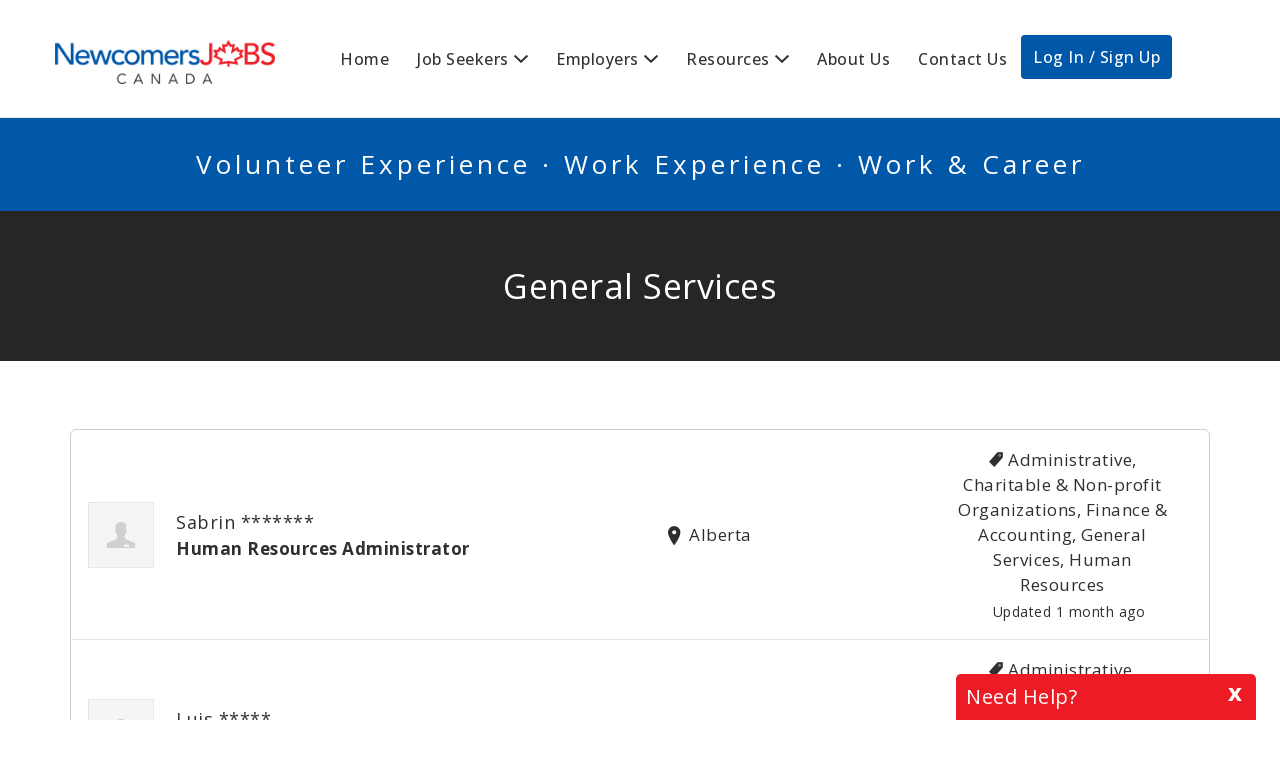

--- FILE ---
content_type: text/html; charset=UTF-8
request_url: https://www.newcomersjobscanada.ca/resume-category/general-services/
body_size: 21479
content:
<!DOCTYPE html>
<html lang="en-US">
<head>
	<meta charset="UTF-8" />

	<link rel="profile" href="https://gmpg.org/xfn/11" />
	<link rel="pingback" href="https://www.newcomersjobscanada.ca/xmlrpc.php" />
	<link rel="preconnect" href="https://fonts.googleapis.com">
	<link rel="preconnect" href="https://fonts.gstatic.com" crossorigin>
	<link href="https://fonts.googleapis.com/css2?family=Open+Sans:ital,wght@0,300..800;1,300..800&display=swap" rel="stylesheet">

	<meta name="viewport" content="initial-scale=1">
	<meta name="viewport" content="width=device-width" />

	<meta name='robots' content='index, follow, max-image-preview:large, max-snippet:-1, max-video-preview:-1' />

	<!-- This site is optimized with the Yoast SEO plugin v26.6 - https://yoast.com/wordpress/plugins/seo/ -->
	<title>General Services &#8211; NewcomersJobsCanada</title>
	<link rel="canonical" href="https://www.newcomersjobscanada.ca/resume-category/general-services/" />
	<link rel="next" href="https://www.newcomersjobscanada.ca/resume-category/general-services/page/2/" />
	<meta property="og:locale" content="en_US" />
	<meta property="og:type" content="article" />
	<meta property="og:url" content="https://www.newcomersjobscanada.ca/resume-category/general-services/" />
	<meta property="og:site_name" content="NewcomersJobsCanada" />
	<meta name="twitter:card" content="summary_large_image" />
	<script type="application/ld+json" class="yoast-schema-graph">{"@context":"https://schema.org","@graph":[{"@type":"BreadcrumbList","@id":"https://www.newcomersjobscanada.ca/resume-category/general-services/#breadcrumb","itemListElement":[{"@type":"ListItem","position":1,"name":"Home","item":"https://www.newcomersjobscanada.ca/"},{"@type":"ListItem","position":2,"name":"General Services"}]},{"@type":"WebSite","@id":"https://www.newcomersjobscanada.ca/#website","url":"https://www.newcomersjobscanada.ca/","name":"NewcomersJobsCanada","description":"Jobs and Opportunities for Canada's Newcomers","publisher":{"@id":"https://www.newcomersjobscanada.ca/#organization"},"potentialAction":[{"@type":"SearchAction","target":{"@type":"EntryPoint","urlTemplate":"https://www.newcomersjobscanada.ca/?s={search_term_string}"},"query-input":{"@type":"PropertyValueSpecification","valueRequired":true,"valueName":"search_term_string"}}],"inLanguage":"en-US"},{"@type":"Organization","@id":"https://www.newcomersjobscanada.ca/#organization","name":"NJC NewcomersjobsCanada","url":"https://www.newcomersjobscanada.ca/","logo":{"@type":"ImageObject","inLanguage":"en-US","@id":"https://www.newcomersjobscanada.ca/#/schema/logo/image/","url":"https://www.newcomersjobscanada.ca/wp-content/uploads/2018/06/NewComersJobsCanada_Logo_Square_CMYK.jpg","contentUrl":"https://www.newcomersjobscanada.ca/wp-content/uploads/2018/06/NewComersJobsCanada_Logo_Square_CMYK.jpg","width":1200,"height":1200,"caption":"NJC NewcomersjobsCanada"},"image":{"@id":"https://www.newcomersjobscanada.ca/#/schema/logo/image/"},"sameAs":["http://www.facebook.com/newcomersjobscanada","http://www.instagram.com/newcomersjobscanda"]}]}</script>
	<!-- / Yoast SEO plugin. -->


<link rel='dns-prefetch' href='//maps.googleapis.com' />
<link rel='dns-prefetch' href='//code.jquery.com' />
<link rel='dns-prefetch' href='//fonts.googleapis.com' />
<link rel="alternate" type="application/rss+xml" title="NewcomersJobsCanada &raquo; Feed" href="https://www.newcomersjobscanada.ca/feed/" />
<link rel="alternate" type="application/rss+xml" title="NewcomersJobsCanada &raquo; Comments Feed" href="https://www.newcomersjobscanada.ca/comments/feed/" />
<link rel="alternate" type="text/calendar" title="NewcomersJobsCanada &raquo; iCal Feed" href="https://www.newcomersjobscanada.ca/events/?ical=1" />
<link rel="alternate" type="application/rss+xml" title="NewcomersJobsCanada &raquo; General Services Resume Category Feed" href="https://www.newcomersjobscanada.ca/resume-category/general-services/feed/" />
<style id='wp-img-auto-sizes-contain-inline-css' type='text/css'>
img:is([sizes=auto i],[sizes^="auto," i]){contain-intrinsic-size:3000px 1500px}
/*# sourceURL=wp-img-auto-sizes-contain-inline-css */
</style>
<link rel='stylesheet' id='wp-block-library-css' href='https://www.newcomersjobscanada.ca/wp-includes/css/dist/block-library/style.min.css?ver=4fc34069c7d8f4fa476419318193900b' type='text/css' media='all' />
<link rel='stylesheet' id='wc-blocks-style-css' href='https://www.newcomersjobscanada.ca/wp-content/plugins/woocommerce/assets/client/blocks/wc-blocks.css?ver=wc-10.4.3' type='text/css' media='all' />
<style id='global-styles-inline-css' type='text/css'>
:root{--wp--preset--aspect-ratio--square: 1;--wp--preset--aspect-ratio--4-3: 4/3;--wp--preset--aspect-ratio--3-4: 3/4;--wp--preset--aspect-ratio--3-2: 3/2;--wp--preset--aspect-ratio--2-3: 2/3;--wp--preset--aspect-ratio--16-9: 16/9;--wp--preset--aspect-ratio--9-16: 9/16;--wp--preset--color--black: #000000;--wp--preset--color--cyan-bluish-gray: #abb8c3;--wp--preset--color--white: #ffffff;--wp--preset--color--pale-pink: #f78da7;--wp--preset--color--vivid-red: #cf2e2e;--wp--preset--color--luminous-vivid-orange: #ff6900;--wp--preset--color--luminous-vivid-amber: #fcb900;--wp--preset--color--light-green-cyan: #7bdcb5;--wp--preset--color--vivid-green-cyan: #00d084;--wp--preset--color--pale-cyan-blue: #8ed1fc;--wp--preset--color--vivid-cyan-blue: #0693e3;--wp--preset--color--vivid-purple: #9b51e0;--wp--preset--gradient--vivid-cyan-blue-to-vivid-purple: linear-gradient(135deg,rgb(6,147,227) 0%,rgb(155,81,224) 100%);--wp--preset--gradient--light-green-cyan-to-vivid-green-cyan: linear-gradient(135deg,rgb(122,220,180) 0%,rgb(0,208,130) 100%);--wp--preset--gradient--luminous-vivid-amber-to-luminous-vivid-orange: linear-gradient(135deg,rgb(252,185,0) 0%,rgb(255,105,0) 100%);--wp--preset--gradient--luminous-vivid-orange-to-vivid-red: linear-gradient(135deg,rgb(255,105,0) 0%,rgb(207,46,46) 100%);--wp--preset--gradient--very-light-gray-to-cyan-bluish-gray: linear-gradient(135deg,rgb(238,238,238) 0%,rgb(169,184,195) 100%);--wp--preset--gradient--cool-to-warm-spectrum: linear-gradient(135deg,rgb(74,234,220) 0%,rgb(151,120,209) 20%,rgb(207,42,186) 40%,rgb(238,44,130) 60%,rgb(251,105,98) 80%,rgb(254,248,76) 100%);--wp--preset--gradient--blush-light-purple: linear-gradient(135deg,rgb(255,206,236) 0%,rgb(152,150,240) 100%);--wp--preset--gradient--blush-bordeaux: linear-gradient(135deg,rgb(254,205,165) 0%,rgb(254,45,45) 50%,rgb(107,0,62) 100%);--wp--preset--gradient--luminous-dusk: linear-gradient(135deg,rgb(255,203,112) 0%,rgb(199,81,192) 50%,rgb(65,88,208) 100%);--wp--preset--gradient--pale-ocean: linear-gradient(135deg,rgb(255,245,203) 0%,rgb(182,227,212) 50%,rgb(51,167,181) 100%);--wp--preset--gradient--electric-grass: linear-gradient(135deg,rgb(202,248,128) 0%,rgb(113,206,126) 100%);--wp--preset--gradient--midnight: linear-gradient(135deg,rgb(2,3,129) 0%,rgb(40,116,252) 100%);--wp--preset--font-size--small: 13px;--wp--preset--font-size--medium: 20px;--wp--preset--font-size--large: 36px;--wp--preset--font-size--x-large: 42px;--wp--preset--spacing--20: 0.44rem;--wp--preset--spacing--30: 0.67rem;--wp--preset--spacing--40: 1rem;--wp--preset--spacing--50: 1.5rem;--wp--preset--spacing--60: 2.25rem;--wp--preset--spacing--70: 3.38rem;--wp--preset--spacing--80: 5.06rem;--wp--preset--shadow--natural: 6px 6px 9px rgba(0, 0, 0, 0.2);--wp--preset--shadow--deep: 12px 12px 50px rgba(0, 0, 0, 0.4);--wp--preset--shadow--sharp: 6px 6px 0px rgba(0, 0, 0, 0.2);--wp--preset--shadow--outlined: 6px 6px 0px -3px rgb(255, 255, 255), 6px 6px rgb(0, 0, 0);--wp--preset--shadow--crisp: 6px 6px 0px rgb(0, 0, 0);}:where(.is-layout-flex){gap: 0.5em;}:where(.is-layout-grid){gap: 0.5em;}body .is-layout-flex{display: flex;}.is-layout-flex{flex-wrap: wrap;align-items: center;}.is-layout-flex > :is(*, div){margin: 0;}body .is-layout-grid{display: grid;}.is-layout-grid > :is(*, div){margin: 0;}:where(.wp-block-columns.is-layout-flex){gap: 2em;}:where(.wp-block-columns.is-layout-grid){gap: 2em;}:where(.wp-block-post-template.is-layout-flex){gap: 1.25em;}:where(.wp-block-post-template.is-layout-grid){gap: 1.25em;}.has-black-color{color: var(--wp--preset--color--black) !important;}.has-cyan-bluish-gray-color{color: var(--wp--preset--color--cyan-bluish-gray) !important;}.has-white-color{color: var(--wp--preset--color--white) !important;}.has-pale-pink-color{color: var(--wp--preset--color--pale-pink) !important;}.has-vivid-red-color{color: var(--wp--preset--color--vivid-red) !important;}.has-luminous-vivid-orange-color{color: var(--wp--preset--color--luminous-vivid-orange) !important;}.has-luminous-vivid-amber-color{color: var(--wp--preset--color--luminous-vivid-amber) !important;}.has-light-green-cyan-color{color: var(--wp--preset--color--light-green-cyan) !important;}.has-vivid-green-cyan-color{color: var(--wp--preset--color--vivid-green-cyan) !important;}.has-pale-cyan-blue-color{color: var(--wp--preset--color--pale-cyan-blue) !important;}.has-vivid-cyan-blue-color{color: var(--wp--preset--color--vivid-cyan-blue) !important;}.has-vivid-purple-color{color: var(--wp--preset--color--vivid-purple) !important;}.has-black-background-color{background-color: var(--wp--preset--color--black) !important;}.has-cyan-bluish-gray-background-color{background-color: var(--wp--preset--color--cyan-bluish-gray) !important;}.has-white-background-color{background-color: var(--wp--preset--color--white) !important;}.has-pale-pink-background-color{background-color: var(--wp--preset--color--pale-pink) !important;}.has-vivid-red-background-color{background-color: var(--wp--preset--color--vivid-red) !important;}.has-luminous-vivid-orange-background-color{background-color: var(--wp--preset--color--luminous-vivid-orange) !important;}.has-luminous-vivid-amber-background-color{background-color: var(--wp--preset--color--luminous-vivid-amber) !important;}.has-light-green-cyan-background-color{background-color: var(--wp--preset--color--light-green-cyan) !important;}.has-vivid-green-cyan-background-color{background-color: var(--wp--preset--color--vivid-green-cyan) !important;}.has-pale-cyan-blue-background-color{background-color: var(--wp--preset--color--pale-cyan-blue) !important;}.has-vivid-cyan-blue-background-color{background-color: var(--wp--preset--color--vivid-cyan-blue) !important;}.has-vivid-purple-background-color{background-color: var(--wp--preset--color--vivid-purple) !important;}.has-black-border-color{border-color: var(--wp--preset--color--black) !important;}.has-cyan-bluish-gray-border-color{border-color: var(--wp--preset--color--cyan-bluish-gray) !important;}.has-white-border-color{border-color: var(--wp--preset--color--white) !important;}.has-pale-pink-border-color{border-color: var(--wp--preset--color--pale-pink) !important;}.has-vivid-red-border-color{border-color: var(--wp--preset--color--vivid-red) !important;}.has-luminous-vivid-orange-border-color{border-color: var(--wp--preset--color--luminous-vivid-orange) !important;}.has-luminous-vivid-amber-border-color{border-color: var(--wp--preset--color--luminous-vivid-amber) !important;}.has-light-green-cyan-border-color{border-color: var(--wp--preset--color--light-green-cyan) !important;}.has-vivid-green-cyan-border-color{border-color: var(--wp--preset--color--vivid-green-cyan) !important;}.has-pale-cyan-blue-border-color{border-color: var(--wp--preset--color--pale-cyan-blue) !important;}.has-vivid-cyan-blue-border-color{border-color: var(--wp--preset--color--vivid-cyan-blue) !important;}.has-vivid-purple-border-color{border-color: var(--wp--preset--color--vivid-purple) !important;}.has-vivid-cyan-blue-to-vivid-purple-gradient-background{background: var(--wp--preset--gradient--vivid-cyan-blue-to-vivid-purple) !important;}.has-light-green-cyan-to-vivid-green-cyan-gradient-background{background: var(--wp--preset--gradient--light-green-cyan-to-vivid-green-cyan) !important;}.has-luminous-vivid-amber-to-luminous-vivid-orange-gradient-background{background: var(--wp--preset--gradient--luminous-vivid-amber-to-luminous-vivid-orange) !important;}.has-luminous-vivid-orange-to-vivid-red-gradient-background{background: var(--wp--preset--gradient--luminous-vivid-orange-to-vivid-red) !important;}.has-very-light-gray-to-cyan-bluish-gray-gradient-background{background: var(--wp--preset--gradient--very-light-gray-to-cyan-bluish-gray) !important;}.has-cool-to-warm-spectrum-gradient-background{background: var(--wp--preset--gradient--cool-to-warm-spectrum) !important;}.has-blush-light-purple-gradient-background{background: var(--wp--preset--gradient--blush-light-purple) !important;}.has-blush-bordeaux-gradient-background{background: var(--wp--preset--gradient--blush-bordeaux) !important;}.has-luminous-dusk-gradient-background{background: var(--wp--preset--gradient--luminous-dusk) !important;}.has-pale-ocean-gradient-background{background: var(--wp--preset--gradient--pale-ocean) !important;}.has-electric-grass-gradient-background{background: var(--wp--preset--gradient--electric-grass) !important;}.has-midnight-gradient-background{background: var(--wp--preset--gradient--midnight) !important;}.has-small-font-size{font-size: var(--wp--preset--font-size--small) !important;}.has-medium-font-size{font-size: var(--wp--preset--font-size--medium) !important;}.has-large-font-size{font-size: var(--wp--preset--font-size--large) !important;}.has-x-large-font-size{font-size: var(--wp--preset--font-size--x-large) !important;}
/*# sourceURL=global-styles-inline-css */
</style>

<style id='classic-theme-styles-inline-css' type='text/css'>
/*! This file is auto-generated */
.wp-block-button__link{color:#fff;background-color:#32373c;border-radius:9999px;box-shadow:none;text-decoration:none;padding:calc(.667em + 2px) calc(1.333em + 2px);font-size:1.125em}.wp-block-file__button{background:#32373c;color:#fff;text-decoration:none}
/*# sourceURL=/wp-includes/css/classic-themes.min.css */
</style>
<link rel='stylesheet' id='woocommerce-layout-css' href='https://www.newcomersjobscanada.ca/wp-content/plugins/woocommerce/assets/css/woocommerce-layout.css?ver=10.4.3' type='text/css' media='all' />
<link rel='stylesheet' id='woocommerce-smallscreen-css' href='https://www.newcomersjobscanada.ca/wp-content/plugins/woocommerce/assets/css/woocommerce-smallscreen.css?ver=10.4.3' type='text/css' media='only screen and (max-width: 768px)' />
<link rel='stylesheet' id='woocommerce-general-css' href='https://www.newcomersjobscanada.ca/wp-content/plugins/woocommerce/assets/css/woocommerce.css?ver=10.4.3' type='text/css' media='all' />
<style id='woocommerce-inline-inline-css' type='text/css'>
.woocommerce form .form-row .required { visibility: visible; }
/*# sourceURL=woocommerce-inline-inline-css */
</style>
<link rel='stylesheet' id='gjm-font-css' href='https://www.newcomersjobscanada.ca/wp-content/plugins/wpjm-jobs-geolocation/assets/font/gjm.font.min.css?ver=2.3.2' type='text/css' media='all' />
<link rel='stylesheet' id='gjm-frontend-css' href='https://www.newcomersjobscanada.ca/wp-content/plugins/wpjm-jobs-geolocation/assets/css/gjm.frontend.min.css?ver=2.3.2' type='text/css' media='all' />
<link rel='stylesheet' id='if-menu-site-css-css' href='https://www.newcomersjobscanada.ca/wp-content/plugins/if-menu/assets/if-menu-site.css?ver=4fc34069c7d8f4fa476419318193900b' type='text/css' media='all' />
<link rel='stylesheet' id='job-alerts-frontend-css' href='https://www.newcomersjobscanada.ca/wp-content/plugins/wp-job-manager-alerts/assets/dist/css/frontend.css?ver=3.2.0' type='text/css' media='all' />
<link rel='stylesheet' id='job-alerts-frontend-default-css' href='https://www.newcomersjobscanada.ca/wp-content/plugins/wp-job-manager-alerts/assets/dist/css/frontend.default.css?ver=3.2.0' type='text/css' media='all' />
<link rel='stylesheet' id='jquery-ui-css' href='//code.jquery.com/ui/1.13.3/themes/smoothness/jquery-ui.min.css?ver=1.13.3' type='text/css' media='all' />
<link rel='stylesheet' id='jm-application-deadline-css' href='https://www.newcomersjobscanada.ca/wp-content/plugins/wp-job-manager-application-deadline/assets/dist/css/frontend.css?ver=1.3.0' type='text/css' media='' />
<link rel='stylesheet' id='dashicons-css' href='https://www.newcomersjobscanada.ca/wp-includes/css/dashicons.min.css?ver=4fc34069c7d8f4fa476419318193900b' type='text/css' media='all' />
<link rel='stylesheet' id='wp-job-manager-applications-frontend-css' href='https://www.newcomersjobscanada.ca/wp-content/plugins/wp-job-manager-applications/assets/dist/css/frontend.css?ver=3.2.0' type='text/css' media='all' />
<link rel='stylesheet' id='embeddable-job-widget-frontend-css' href='https://www.newcomersjobscanada.ca/wp-content/plugins/wp-job-manager-embeddable-job-widget/assets/dist/css/frontend.css?ver=4fc34069c7d8f4fa476419318193900b' type='text/css' media='all' />
<link rel='stylesheet' id='select2-css' href='https://www.newcomersjobscanada.ca/wp-content/plugins/woocommerce/assets/css/select2.css?ver=10.4.3' type='text/css' media='all' />
<link rel='stylesheet' id='wp-job-manager-tags-frontend-css' href='https://www.newcomersjobscanada.ca/wp-content/plugins/wp-job-manager-tags/assets/dist/css/frontend.css?ver=1.4.6' type='text/css' media='all' />
<link rel='stylesheet' id='wc-paid-listings-packages-css' href='https://www.newcomersjobscanada.ca/wp-content/plugins/wp-job-manager-wc-paid-listings/assets/dist/css/packages.css?ver=3.0.3' type='text/css' media='all' />
<link rel='stylesheet' id='job-manager-ziprecruiter-css' href='https://www.newcomersjobscanada.ca/wp-content/plugins/wp-job-manager-ziprecruiter-integration/assets/css/frontend.css?ver=4fc34069c7d8f4fa476419318193900b' type='text/css' media='all' />
<link rel='stylesheet' id='jobify-fonts-css' href='//fonts.googleapis.com/css?family=Open+Sans%3Aregular%2Citalic%2C700&#038;subset=greek,latin,cyrillic,cyrillic-ext,vietnamese,greek-ext,latin-ext' type='text/css' media='all' />
<link rel='stylesheet' id='jobify-parent-css' href='https://www.newcomersjobscanada.ca/wp-content/themes/jobify/style.css?ver=20170821' type='text/css' media='all' />
<style id='jobify-parent-inline-css' type='text/css'>
html{background-color:##ffffff;}body,input,textarea,select,body .chosen-container-single .chosen-single span,body .chosen-container-single .chosen-single div:before{color:#797979;}a,.job_listing-clickbox:hover{color:#6d6d6d;}a:active,a:hover{color:#545454;}.site-header,.nav-menu--primary .sub-menu{background:#ffffff;}.site-title{color:blank;}.nav-menu--primary ul li.highlight > a,.nav-menu--primary ul li.login > a{border-color:#797979;}.nav-menu--primary ul li.highlight > a:hover,.nav-menu--primary ul li.login > a:hover{color:#ffffff;background-color:#797979;border-color:#797979;}.search_jobs,.search_resumes,.cluster div,.job-type,.price-option__title,.entry-header__featured-image:hover .overlay,.widget_price_filter .ui-slider-horizontal .ui-slider-range{background-color:#0258a8;}.job_filters .search_jobs .filter_by_tag a.active{color:#0258a8;}.cluster div:after,input:focus,.widget_price_filter .ui-slider .ui-slider-handle{border-color:#0258a8;}ul.job_listings .job_listing:hover,.job_position_featured,li.type-resume:hover{box-shadow:inset 5px 0 0 #0258a8;}.button,input[type=button],button,#submitcomment,#commentform input[type=submit],.widget--footer input[type=submit],.mfp-close-btn-in .mfp-close,input[name=wp_job_manager_send_application],input[name=wp_job_manager_edit_application],input[name=submit_bookmark],.add-favorite,.update-favorite,#rcp_submit,input[name=wp_job_manager_resumes_apply_with_resume],input[name=wp_job_manager_resumes_apply_with_resume_create],.wpcf7-submit,input[type=submit].ninja-forms-field,input[name=submit-job-alert],.hero-search .search_jobs>div input[type=submit],.hero-search .search_resumes>div input[type=submit]{background-color:#0258a8;border-color:transparent;color:#fff;}.button:hover,input[type=button]:hover,button:hover,.job-manager-pagination a:hover,.job-manager-pagination span:hover,.page-numbers:hover,#searchform button:hover,#searchform input[type=submit]:hover,#submitcomment:hover,#commentform input[type=submit]:hover,.page-numbers.current,.widget--footer input[type=submit]:hover,.mfp-close-btn-in .mfp-close:hover,input[name=wp_job_manager_send_application]:hover,input[name=wp_job_manager_edit_application]:hover,input[name=submit_bookmark]:hover,.add-favorite:hover,.update-favorite:hover,#rcp_submit:hover,input[name=wp_job_manager_resumes_apply_with_resume]:hover,input[name=wp_job_manager_resumes_apply_with_resume_create]:hover,.wpcf7-submit:hover,input[type=submit].ninja-forms-field:hover,input[name=submit-job-alert]:hover,.tp-caption .button:hover{background-color:transparent;color:#0258a8;border-color:#0258a8;}.button--type-inverted,.widget--home-video .button,.load_more_jobs strong,.load_more_resumes strong,.job-manager-form.wp-job-manager-bookmarks-form a.bookmark-notice,.job-manager-form.wp-job-manager-favorites-form a.favorite-notice{color:#0258a8;border-color:#0258a8;}.button--type-inverted:hover,.widget--home-video .button:hover,.load_more_jobs strong:hover,.load_more_resumes strong:hover,.job-manager-form.wp-job-manager-bookmarks-form a.bookmark-notice:hover,.job-manager-form.wp-job-manager-favorites-form a.favorite-notice:hover{background-color:#0258a8;color:#fff;}.button--type-action,.button--type-secondary:hover,.single-product #content .single_add_to_cart_button,.checkout-button,#place_order,input[type=button].application_button,.application_button_link,input[type=button].resume_contact_button{color:#0258a8;background-color:transparent;border-color:#0258a8;}.button--type-action:hover,.button--type-secondary,.single-product #content .single_add_to_cart_button:hover,.checkout-button:hover,#place_order:hover,input[type=button].application_button:hover,.application_button_link:hover,input[type=button].resume_contact_button:hover{background-color:#0258a8;color:#ffffff;border-color:#0258a8;}.button--color-white,.button--color-white.button--type-inverted:hover,.button--type-hover-white:hover{color:#797979;background-color:#ffffff;border-color:#ffffff;}.button--color-white:hover,.button--color-white.button--type-inverted,.button--type-hover-inverted-white:hover{background-color:transparent;color:#ffffff;border-color:#ffffff;}.footer-cta,.footer-cta a,.footer-cta tel{color:#ffffff;}.footer-cta a.button:hover{color:#0258a8 !important;}.footer-cta{background-color:#0258a8;}.widget-title--footer{color:#d1d1d1;}.widget--footer a{color:#d1d1d1;}.widget--footer{color:#d1d1d1;}.footer-widgets{background-color:#0258a8;}.copyright a{color:#ed1c24;}.copyright{color:#ed1c24;}.site-footer{background-color:#ffffff;}body{font-family:"Open Sans","Helvetica Neue",Helvetica,Arial,sans-serif;font-weight:normal;line-height:1.5;}.button,input[type=button],button,#submitcomment,#commentform input[type=submit],.widget--footer input[type=submit],input[name=wp_job_manager_send_application],input[name=wp_job_manager_edit_application],input[name=submit_bookmark],#rcp_submit,input[name=wp_job_manager_resumes_apply_with_resume],input[name=wp_job_manager_resumes_apply_with_resume_create],.wpcf7-submit,input[type=submit].ninja-forms-field,input[name=submit-job-alert],.hero-search .search_jobs>div input[type=submit],.hero-search .search_resumes>div input[type=submit]{font-family:"Open Sans","Helvetica Neue",Helvetica,Arial,sans-serif;font-weight:bold;line-height:1.3;font-size:14px;}.entry-title{font-family:"Open Sans","Helvetica Neue",Helvetica,Arial,sans-serif;font-weight:normal;line-height:1.3;}.widget-description.widget-description--home,.callout-feature-content p,.hero-search__content p{font-family:"Open Sans","Helvetica Neue",Helvetica,Arial,sans-serif;font-weight:normal;line-height:1.5;}.widget-title.widget-title--home,.callout-feature-title,.hero-search__title{font-family:"Open Sans","Helvetica Neue",Helvetica,Arial,sans-serif;font-weight:normal;line-height:1.3;}.entry-content .rcp_form input[type=email],.entry-content .rcp_form input[type=password],.entry-content .rcp_form input[type=text],.jobify-input,input[type=email],input[type=number],input[type=password],input[type=search],input[type=tel],input[type=text],select,textarea,body .chosen-container-single .chosen-single span,body .chosen-container .chosen-results li.active-result{font-family:"Open Sans","Helvetica Neue",Helvetica,Arial,sans-serif;font-weight:normal;line-height:1;font-size:16px;}.widget-title{font-family:"Open Sans","Helvetica Neue",Helvetica,Arial,sans-serif;font-weight:normal;line-height:1.3;}
@media screen and (min-width: 1200px){.nav-menu--primary ul li a,.nav-menu--primary li a,.nav-menu--primary ul li a:hover,.nav-menu--primary li a:hover,.primary-menu-toggle,.searchform--header__submit,.searchform--header__input{color:#797979;}body{font-size:17px;}.entry-title{font-size:38px;}.widget-description.widget-description--home{font-size:16px;}.widget-title.widget-title--home{font-size:36px;}.page-header{font-family:"Open Sans","Helvetica Neue",Helvetica,Arial,sans-serif;font-weight:normal;font-size:34px;line-height:1.3;}.widget-title{font-size:22px;}}
/*# sourceURL=jobify-parent-inline-css */
</style>
<link rel='stylesheet' id='jobify-child-css' href='https://www.newcomersjobscanada.ca/wp-content/themes/jobify-classic/style.css?ver=4fc34069c7d8f4fa476419318193900b' type='text/css' media='all' />
<script type="text/javascript" id="wpml-cookie-js-extra">
/* <![CDATA[ */
var wpml_cookies = {"wp-wpml_current_language":{"value":"en","expires":1,"path":"/"}};
var wpml_cookies = {"wp-wpml_current_language":{"value":"en","expires":1,"path":"/"}};
//# sourceURL=wpml-cookie-js-extra
/* ]]> */
</script>
<script type="text/javascript" src="https://www.newcomersjobscanada.ca/wp-content/plugins/sitepress-multilingual-cms/res/js/cookies/language-cookie.js?ver=486900" id="wpml-cookie-js" defer="defer" data-wp-strategy="defer"></script>
<script type="text/javascript" src="https://www.newcomersjobscanada.ca/wp-includes/js/jquery/jquery.min.js?ver=3.7.1" id="jquery-core-js"></script>
<script type="text/javascript" src="https://www.newcomersjobscanada.ca/wp-includes/js/jquery/jquery-migrate.min.js?ver=3.4.1" id="jquery-migrate-js"></script>
<script type="text/javascript" src="https://www.newcomersjobscanada.ca/wp-content/plugins/woocommerce/assets/js/jquery-blockui/jquery.blockUI.min.js?ver=2.7.0-wc.10.4.3" id="wc-jquery-blockui-js" defer="defer" data-wp-strategy="defer"></script>
<script type="text/javascript" id="wc-add-to-cart-js-extra">
/* <![CDATA[ */
var wc_add_to_cart_params = {"ajax_url":"/wp-admin/admin-ajax.php","wc_ajax_url":"/?wc-ajax=%%endpoint%%","i18n_view_cart":"View cart","cart_url":"https://www.newcomersjobscanada.ca/cart/","is_cart":"","cart_redirect_after_add":"no"};
//# sourceURL=wc-add-to-cart-js-extra
/* ]]> */
</script>
<script type="text/javascript" src="https://www.newcomersjobscanada.ca/wp-content/plugins/woocommerce/assets/js/frontend/add-to-cart.min.js?ver=10.4.3" id="wc-add-to-cart-js" defer="defer" data-wp-strategy="defer"></script>
<script type="text/javascript" src="https://www.newcomersjobscanada.ca/wp-content/plugins/woocommerce/assets/js/js-cookie/js.cookie.min.js?ver=2.1.4-wc.10.4.3" id="wc-js-cookie-js" defer="defer" data-wp-strategy="defer"></script>
<script type="text/javascript" id="woocommerce-js-extra">
/* <![CDATA[ */
var woocommerce_params = {"ajax_url":"/wp-admin/admin-ajax.php","wc_ajax_url":"/?wc-ajax=%%endpoint%%","i18n_password_show":"Show password","i18n_password_hide":"Hide password"};
//# sourceURL=woocommerce-js-extra
/* ]]> */
</script>
<script type="text/javascript" src="https://www.newcomersjobscanada.ca/wp-content/plugins/woocommerce/assets/js/frontend/woocommerce.min.js?ver=10.4.3" id="woocommerce-js" defer="defer" data-wp-strategy="defer"></script>
<script type="text/javascript" src="https://maps.googleapis.com/maps/api/js?v=3&amp;libraries=geometry%2Cplaces&amp;language=en&amp;key=AIzaSyANyHBlJdOBX4CBv2oJI4rGX76OgprK2oU&amp;ver=6.9" id="google-maps-js"></script>
<script type="text/javascript" src="https://www.newcomersjobscanada.ca/wp-content/plugins/woocommerce/assets/js/select2/select2.full.min.js?ver=4.0.3-wc.10.4.3" id="wc-select2-js" defer="defer" data-wp-strategy="defer"></script>
<link rel="https://api.w.org/" href="https://www.newcomersjobscanada.ca/wp-json/" /><link rel="alternate" title="JSON" type="application/json" href="https://www.newcomersjobscanada.ca/wp-json/wp/v2/resume-categories/200" /><link rel="EditURI" type="application/rsd+xml" title="RSD" href="https://www.newcomersjobscanada.ca/xmlrpc.php?rsd" />
<meta name="generator" content="WPML ver:4.8.6 stt:1,4;" />
<meta name="tec-api-version" content="v1"><meta name="tec-api-origin" content="https://www.newcomersjobscanada.ca"><link rel="alternate" href="https://www.newcomersjobscanada.ca/wp-json/tribe/events/v1/" />	<noscript><style>.woocommerce-product-gallery{ opacity: 1 !important; }</style></noscript>
	<style id='job_manager_colors'>
.job-type.term-411, .job-type.casual { background-color: ; } 
.job-type.term-2, .job-type.full-time { background-color: #5bbc2e; } 
.job-type.term-6, .job-type.internship { background-color: #00b2a9; } 
.job-type.term-3, .job-type.part-time { background-color: #735fee; } 
.job-type.term-147, .job-type.seasonal { background-color: ; } 
.job-type.term-163, .job-type.summer { background-color: ; } 
.job-type.term-4, .job-type.temporary { background-color: #727272; } 
.job-type.term-412, .job-type.term-contract { background-color: ; } 
.job-type.term-217, .job-type.volunteer { background-color: ; } 
.job-type.term-218, .job-type.work-experience { background-color: ; } 
</style>
		<style type="text/css">
				.site-title span {
			position: absolute;
			clip: rect(1px, 1px, 1px, 1px);
		}
				.site-branding,
		.site-description,
		.site-branding:hover {
			color: #fff;
			text-decoration: none;
		}
		</style>
		<link rel="icon" href="https://www.newcomersjobscanada.ca/wp-content/uploads/2018/05/cropped-favicon-32x32.png" sizes="32x32" />
<link rel="icon" href="https://www.newcomersjobscanada.ca/wp-content/uploads/2018/05/cropped-favicon-192x192.png" sizes="192x192" />
<link rel="apple-touch-icon" href="https://www.newcomersjobscanada.ca/wp-content/uploads/2018/05/cropped-favicon-180x180.png" />
<meta name="msapplication-TileImage" content="https://www.newcomersjobscanada.ca/wp-content/uploads/2018/05/cropped-favicon-270x270.png" />
		<style type="text/css" id="wp-custom-css">
			body, *{
  font-family: "Open Sans", sans-serif!important;
  font-optical-sizing: auto;
  font-style: normal;
  font-variation-settings:
    "wdth" 100;
   font-size: 17px
}

body, input, textarea, select, body .chosen-container-single .chosen-single span, body .chosen-container-single .chosen-single div:before {
  color: #322e2e;
  letter-spacing: 0.5px
}

@media screen and (min-width: 1366px) {
    .container, .jobify_widget_map div.job_listings, .jobify_widget_map div.resumes, .jobify_widget_map_resumes div.job_listings, .jobify_widget_map_resumes div.resumes, .page-template-jobify .widget_text, .page-template-template-widgetized .widget_text, .site-main>.rcp-restrict-message, .widget_featured_jobs, .widget_featured_resumes {
        max-width: 1360px;
    }
}

@media screen and (min-width: 1200px) {
    .nav-menu-break-large #site-navigation.site-primary-navigation {
        display: flex; 
        vertical-align: middle;
        justify-content: end;
    }
}

#site-navigation .nav-menu--primary ul li.highlight > a,#site-navigation .nav-menu--primary ul li.login > a {
  background: #0258a8;
  color: #fff;
  border:none
}

#site-navigation#site-navigation .nav-menu--primary ul li.highlight > a:hover, #site-navigation .nav-menu--primary ul li.login > a:hover {
  background: #000
}

#site-navigation  .sub-menu {
  background: #f7f7f7;
}

body #site-navigation .sub-menu  li a{
  font-size: 15px
}

#site-navigation  .sub-menu li:hover {
  background: rgba(0,0,0,.05)
}

#site-navigation .nav-menu >ul >li >  a:hover{
  color: #0258a8
}

#main > .widget_text {
  background: #0258a8;
  max-width: 100%;
  color: #fff;
	margin: 0px;
	padding: 30px 10px;
}

#main > .widget_text h3 {
  font-size:26px;
  letter-spacing: 4px;
  font-weight: 400;
  margin: 0px;
}

.mc4wp-form label {
  font-size: 18px;
  font-weight: normal;
  text-transform: capitalize
}


#customer_login form {
    padding: 0px;
    border:none;
}

#customer_login  input:focus {
    border-color: red;
}

#customer_login input {
    border-color: #ccc;
}

#customer_login  .woocommerce-button {
    background-color: #0258a8;
    border-color: transparent;
    color: #fff;
}

.woocommerce-privacy-policy-text + .form-row {
	margin: 0px!important;
	width: 100%;
  min-height: 100px;
  position: relative;
}

.cta-jobs {
  text-align:center;
  background:#edecec;
  padding: 30px 15px;
  border-radius: 9px;
  border:1px solid #ddd;
  box-shadow: rgb(0 0 0 / 15%) 0px 0px 18px 0px;
}
.cta-jobs h3 {
font-weight: 500;
}
.cta-jobs h3:nth-of-type(1) {
  margin-top: 0px;
}
.cta-jobs .button {
  font-size:16px;
  padding: 20px
}
.button {
  font-weight:600;
  text-transform: capitalize;
}


#main .woocommerce-button[type='submit'], #main .woocommerce-Button[type='submit']  {
	background: #0258a8;
	color: #fff;
  padding: 10px 25px;
  border-radius: 9px;
  border:1px solid #0258a8;
 	
}

#main .woocommerce-button[type='submit']:hover, #main .woocommerce-Button[type='submit']:hover {
	background: #fff;
	border-color: #0258a8;
	color: #0258a8;
}

.job-actions.print-page {
    margin: 0px 0px;
    background: #fff;
    color: #0258a8;
    border-color: #0258a8;
    text-transform: capitalize;
    font-weight: 500;
    font-family: "Open Sans", sans-serif;
    font-size: 18px;
    letter-spacing: 1px;
    padding: 14px 24px;
    margin-bottom: 20px;
}

.job-actions.print-page:hover {
    color: #fff;
    background: #0258a8;
}

.jobify_widget_job_apply {
    margin-bottom: 20px;
}

@media screen and (min-width: 600px) {
    .woocommerce-form-register {
			display: flex;
      flex-wrap: wrap;
    }
    
    .woocommerce-form-register > * {
      width:100%;
    }
    .woocommerce-form-register #first_name_field, .woocommerce-form-register #last_name_field {
      width: 50%;
      display: flex;
      flex-wrap: wrap;
    }
    
    .woocommerce-form-register #first_name_field {
      padding-right: 15px;
    }
    
     .woocommerce-form-register #first_name_field > *, .woocommerce-form-register #last_name_field > * {
       width: 100%;
			 display: flex;
    }
}

#reg_role_field .select:before,#reg_role_field .select:after {
    content: none!important
}

.home .job_listing-date {
  display: none!important
}

#main input[type="button"],#main input[type="submit"],#main .button, #main .bookmark-notice
{
  text-transform: capitalize;
  font-weight: 500;
	font-family: "Open Sans", sans-serif;
	font-size: 18px;
	letter-spacing: 1px;
}

.job-spotlight {
  border: 1px solid rgba(0,0,0,.05);
  border-radius: 9px;
  box-shadow: rgb(0 0 0 / 15%) 0px 0px 18px 0px;
}

.job-spotlights.featured .col-md-3 {
	margin-bottom: 20px
}

.job-spotlights.featured  .job-spotlight {
	height: initial!important;
}
@media screen and (max-width: 991px) {
.job-spotlight .close-spotlight, .job-spotlight .readmore-spotlight {
		display:none;
	}
}

@media screen and (min-width: 992px) {
	.job-spotlight.closed {
		max-height: 450px;
		overflow:hidden;
	}
	.job-spotlight.closed .close-spotlight, .job-spotlight:not(.closed) .readmore-spotlight {
		display:none;
	}

	.close-spotlight {
		text-align:center;
		display: block;
	}

	.close-spotlight, .readmore-spotlight {
		color: #0057a8;
	}

	.close-spotlight:hover, .readmore-spotlight:hover {
		text-decoration:none;
	}

	.job-spotlight.closed .readmore-spotlight {
		display: inline-block;
		width: 93%;
		margin-left: -34px;
		padding: 10px 0px;
		font-weight: 600;
		height: 50px;
		position:absolute;
		top: 79.8%;
		text-align:center;
		background: rgb(255,255,255);
	background: linear-gradient(0deg, rgba(255,255,255,0.9) 80%, transparent 100%);
	}
}

#text-3 .widget-title, #text-4 .widget-title {
  color: #0258a8; 
}


#custom_html-24 .container,#custom_html-24  .col-md-9, #custom_html-24  .col-md-3 {
	padding-left: 0px;
	padding-right: 0px;
}

#custom_html-24  .col-md-9 {
	margin-bottom: 20px;
} 

#custom_html-23 .job-spotlight__content {
  min-height: 240px
}

#masthead .menu-item a{
  font-weight: 500;
  color: #333333;
	font-size: 16px;
  padding: 10px 12px!important;
}
	
.page-header {
  background: rgba(0,0,0,.85);
  color: #fff;
	border:none;
}

.row.job-spotlights.featured .job-spotlight {
    height:initial!important;
}

.job-spotlight__featured-image {
  display:flex;
  height: 220px;
}

.job-spotlight__featured-image a {
  height: auto;
  display: flex;
}


.single-job_listing #main .page-subtitle .gjm-map-wrapper {
  padding: 0px;
  border:none;
  height: 100%
}

#main .job_listing-type.job-type {
  color: #fff;
}

#main .job-overview-content {
  margin:0px;
  padding: 0px
}

.single-job_listing .job_listing-logo 
{
  width: initial;
}

.job_packages,#main .job_filters,#main div.job_listings {
  box-shadow: rgb(0 0 0 / 8%) 0px 0px 50px 10px;
}

.load_more_jobs {
  padding: 10px 0px 30px
}

#main .job_listings,.job_listing, .resume, .job_listing_packages ul.job_packages li.job-package, .job_listing_packages ul.job_packages li.package-section, .jobify-level-selection__item, .rcp_form .rcp_subscription_level {
  border-color: #e9e5e5;
}

.home #main li.job_listing {
  padding: 10px;
}

.home #main .job_listing-clickbox {
  position:absolute;
  transition: background linear 0.5s;
  height:100%;
}

.home #main .job_listing-clickbox:hover {
  background: rgba(104,82,82,.1);
}

.home #main .job_listing-location a {
  padding:0px;
  font-size:14px
}

.home .job_listing-location:before {
  float:left
}

.footer-cta h2 font {
  font-size: 32px
}

.site-footer a, .site-footer .widget, .site-footer .widget-title  {
	color: #fff
}

.site-footer .mc4wp-form-fields .button {
	border-color: #fff;
}

.site-footer .mc4wp-form-fields .button:hover {
	background: #fff;
}

/***/

#jobify_widget_search_hero-1 .hero-search {
  background-position: top center!important;
  padding-top:12%;
  padding-bottom:12%
}

.hero-search--has-overlay:after {
  background: rgba(0,0,0,.38);
}

#block-5, #jobify_widget_feature_callout-4 {
	margin-bottom: 0px;
	margin-top: 0px
}

#custom_html-21 h3 {
	margin-top: 0px;
}

#metaslider_63985.flexslider img {
  max-height: 90px!Important;
  width: auto!Important;
}

#metaslider_63985.flexslider li.ms-image {
	margin-right:5px!important;
	margin-left: 5px;
	width: 200px!important;
}

.home #metaslider_63985.flexslider li.ms-image>a {
  display:flex!important;
  flex-wrap: wrap!important;
  align-items: center!important;
  justify-content: center!important;
  width: 200px!important;
  height: 90px!important;
  margin:0px;
}

@media screen and (min-width: 992px) {
	#jobify_widget_search_hero-1 .hero-search__title {
      font-size: 55px;
  }
	
	#custom_html-24  .col-md-9 {
		padding-right: 15px;
	} 
	
	#custom_html-24  .col-md-3 {
		padding-left: 15px;
	}
}

.widget-title {
    margin: 35px 0;
}
.job-manager-applications-applied-notice {display:none !important;}


.elementconditions {
  -webkit-animation: KEYFRAME-NAME 2s ;
  -moz-animation:    KEYFRAME-NAME 2s ;
  -o-animation:      KEYFRAME-NAME 2s ;
  animation:         KEYFRAME-NAME 2s ;
}

@-webkit-keyframes KEYFRAME-NAME {
  0%   { opacity: 0; }
  100% { opacity: 1; }
}
@-moz-keyframes KEYFRAME-NAME {
  0%   { opacity: 0; }
  100% { opacity: 1; }
}
@-o-keyframes KEYFRAME-NAME {
  0%   { opacity: 0; }
  100% { opacity: 1; }
}
@keyframes KEYFRAME-NAME {
  0%   { opacity: 0; }
  100% { opacity: 1; }
}

.register .woocommerce-Button {position: absolute !important; bottom: 45px;}
.register {padding-bottom:15px !important}
.modal .register {padding-bottom:90px !important}

.select2-container .select2-selection--single,.select2-container--default .select2-selection--single .select2-selection__arrow {height:41px}

.select2-container--default .select2-selection--single .select2-selection__rendered {
	line-height: 41px;
}
.job-manager-category-dropdown  {
	padding:13px 14px
}
.select2-container {
	width:100%!important
}
.search_submit + .search_submit {
	display:none
}

@media screen and (min-width: 1200px){
	.nav-menu--primary>li, ul.nav-menu--primary>li {
  float: left;}
}

.select2-container--open {
    z-index: 9999999
}

.job-spotlight img {
  object-fit: contain;
}

#soc-events .widget-title {
  margin-top:0px!important
}

@media screen and (max-width:960px){
  .col-23,.col-13 {
    width:100%
  }
	#soc-events iframe {
		margin-top:20px!important
	}
	#soc-events .widget-title {
  margin-top:initial
	}
}

#soc-events > div:nth-of-type(1) {
  padding-bottom: 40px
}

#support-tab {
  color:#000;
}


#support-tab input[type="text"],#support-tab input[type="email"]{
  border: 1px solid #ccc
}
#support-tab {
  z-index: 999999;
	bottom: 0;
	font-size: 12px;
	right: 24px;
	position: fixed;
	width: 300px;
}
#support-tab .nf-form-fields-required {
  display:none
}
#support-tab header {
	background: #ed1c24;
	border-radius: 5px 5px 0 0;
	cursor: pointer;
	padding: 8px 10px;
}

#support-tab header
h4{
  display:block
}
#support-tab header h4{color: #fff;margin-bottom:0px;font-family: "Varela Round","Helvetica Neue",Helvetica,Arial,sans-serif}

.support {
    padding: 15px;
    background: #fff;
    display: none;
}

.support-close {
    display: block;
    float: right;
    font-size: 24px;
    height: 21px;
    line-height: 16px;
    margin: 2px 0 0 0;
    text-align: center;
    width: 21px;
  font-weight:bold
}



#support-tab p {
  font-size:18px
}
#nf-field-29 {
	max-height:120px
}
#rc-imageselect, .g-recaptcha {transform:scale(.9);-webkit-transform:scale(.9);transform-origin:0 0;-webkit-transform-origin:0 0;}

.job_packages .job-package.bndl:after,.job_packages .job-package.ultd:after,.job_packages .user-job-package.bndl:after,.job_packages .user-job-package.ultd:after{
  content:"each";
}

.job_packages .job-package.ultd{
  background:rgb(8,182 ,226, 0.1);
}


.setSubField {
  pointer-events: none;
	opacity: 0.5;
}



#jobify_widget_feature_callout-17 .container > .row, #jobify_widget_feature_callout-17 .container > .row > div {
    width: 100%;
}

#jobify_widget_feature_callout-4 .container, 
#jobify_widget_feature_callout-17 .container {
  max-width:75%;
	margin: auto;
}

#jobify_widget_feature_callout-4 .callout-feature-content, #jobify_widget_feature_callout-17 .callout-feature-content {
  padding: 50px 0px
}

#jobify_widget_feature_callout-4 video, #jobify_widget_feature_callout-17 video {
	margin-top: 40px;
	width: 100%;
	height: auto;
}

.search_remote_position label {
  color: #fff; 
  position: relative!Important;
}

.search_remote_position input {
  width: initial!important;
  float: left;
  display: inline;
  margin-right: 5px
}

.search_remote_position {
  display: inline-flex;
  width: 100%;
  margin: 10px 0px;
}

.event-card > div{
  background: #f7f7f7;
  border-radius: 3px;
  border: 1px solid #d3d3d3;
}
.event-card h3, .event-card p {
  padding: 0px 15px;
}
body .event-card h3 a {
  color: #0057a8;
	font-size: 19px;
	font-weight: 600;
}

.cal-wrapper {
	display: flex;
	flex-wrap: wrap;
}

.cal-wrapper > .event-card {
	margin-bottom: 20px
}

.DesignedButton__button.FollowButton {
  margin: 20px 0px!Important
}

.shop_table.my_account_job_packages thead tr th:nth-of-type(3){
  font-size:0
} 

.shop_table.my_account_job_packages thead tr th:nth-of-type(3):after{
  font-size: 14px;
  content: 'Posting Duration';
} 

.woocommerce-message .button.wc-forward {
  display:none!important;
}

.footer-social a:before {
  content:""!important;
  width: 25px;
  height: 25px;
  background-repeat: no-repeat;
  position: relative;
  background-size:contain;
  opacity: 0.7
}


.footer-social a[href*="facebook.com"]:before {
  background-image: url("/wp-content/uploads/2023/11/Facebook-logo_footer_b_n_w.png");
}

.footer-social a[href*="twitter"]:before {
  background-image: url("/wp-content/uploads/2023/11/X-logo_footer_b_n_w.png");
}

html[lang="fr-FR"] #text-8 {
	display: none!important;
}
html[lang="fr-FR"] #jobify_widget_feature_callout-4, html[lang="en-US"] #jobify_widget_feature_callout-17,html[lang="en-US"]  #jobify_widget_search_hero-4 {
	display: none;
}

.page-id-93536 #jobify_widget_search_hero-1 {
	display: none!important;
}

.page-id-93536 #jobify_widget_search_hero-4 {
	margin-top: 0px;
}

.footer-social a[href*="instagram"]:before {
  background-image: url("/wp-content/uploads/2023/11/Instagram-logo_footer_b_n_w.png");
}

.copyright .site-info {
  color: #272727
}

.site-footer .row {
  display: flex;
  flex-wrap: wrap;
}		</style>
		<link rel='stylesheet' id='nf-display-css' href='https://www.newcomersjobscanada.ca/wp-content/plugins/ninja-forms/assets/css/display-structure.css?ver=4fc34069c7d8f4fa476419318193900b' type='text/css' media='all' />
</head>

<body data-rsssl=1 class="archive tax-resume_category term-general-services term-200 wp-theme-jobify wp-child-theme-jobify-classic theme-jobify woocommerce-no-js tribe-no-js metaslider-plugin single-listing-style-top single-resume-style-top wp-job-manager-categories-enabled wp-job-manager-categories-multi-enabled wp-resume-manager-categories-enabled wp-resume-manager-categories-multi-enabled wp-job-manager wp-job-manager-resumes wp-job-manager-wc-paid-listings wp-job-manager-bookmarks wp-job-manager-tags wp-job-manager-application-deadline wp-job-manager-applications ninjaforms-contact-resume-form wp-job-manager-contact-listing ninjaforms-contact-job-form geo-my-wp custom-font nav-menu-break-large jobify-classic">

	<div id="page" class="hfeed site">

		<header id="masthead" class="site-header" role="banner">
			<div class="container">

				<div class="site-header__wrap">

					<a href="https://www.newcomersjobscanada.ca/" title="NewcomersJobsCanada" rel="home" class="site-branding">
												<h1 class="site-title">
															<img src="https://www.newcomersjobscanada.ca/wp-content/uploads/2018/04/NewComersjobsCanada_Logo_Final-1.png" width="500" height="100" alt="" />
							
							<span>NewcomersJobsCanada</span>
						</h1>
						<h2 class="site-description">Jobs and Opportunities for Canada&#8217;s Newcomers</h2>
					</a>

					<nav id="site-navigation" class="site-primary-navigation">
						<a href="#site-navigation" class="js-primary-menu-toggle primary-menu-toggle primary-menu-toggle--close">Close</a>

						<form role="search" method="get" id="searchform" class="searchform searchform--header" action="https://www.newcomersjobscanada.ca/">
	<label class="screen-reader-text" for="s">Search for:</label>
	<input type="text" value="" name="s" id="s" class="searchform__input searchform--header__input" placeholder="Keywords..." />
	<button type="submit" id="searchsubmit" class="searchform__submit searchform--header__submit"><span class="screen-reader-text">Search</button>
</form>
<div class="nav-menu nav-menu--primary"><ul id="menu-primary" class="nav-menu nav-menu--primary"><li id="menu-item-121" class="menu-item menu-item-type-post_type menu-item-object-page menu-item-home menu-item-121"><a href="https://www.newcomersjobscanada.ca/">Home</a></li>
<li id="menu-item-255" class="menu-item menu-item-type-post_type menu-item-object-page menu-item-has-children menu-item-255"><a href="https://www.newcomersjobscanada.ca/job-seekers/">Job Seekers</a>
<ul class="sub-menu">
	<li id="menu-item-128" class="menu-item menu-item-type-post_type menu-item-object-page menu-item-128"><a href="https://www.newcomersjobscanada.ca/find-a-job/">Find a Job</a></li>
	<li id="menu-item-129" class="menu-item menu-item-type-post_type menu-item-object-page menu-item-129"><a href="https://www.newcomersjobscanada.ca/companies/">Companies</a></li>
	<li id="menu-item-236" class="menu-item menu-item-type-post_type menu-item-object-page menu-item-236"><a href="https://www.newcomersjobscanada.ca/post-a-resume/">Submit Your  Resume</a></li>
</ul>
</li>
<li id="menu-item-133" class="menu-item menu-item-type-post_type menu-item-object-page menu-item-has-children menu-item-133"><a href="https://www.newcomersjobscanada.ca/employers/">Employers</a>
<ul class="sub-menu">
	<li id="menu-item-256" class="menu-item menu-item-type-post_type menu-item-object-page menu-item-256"><a href="https://www.newcomersjobscanada.ca/pricing/">Pricing</a></li>
	<li id="menu-item-3522" class="menu-item menu-item-type-post_type menu-item-object-page menu-item-3522"><a href="https://www.newcomersjobscanada.ca/post-a-job/">Post a Job</a></li>
	<li id="menu-item-3526" class="menu-item menu-item-type-post_type menu-item-object-page menu-item-3526"><a href="https://www.newcomersjobscanada.ca/find-a-candidate-s1/">Find a Candidate</a></li>
</ul>
</li>
<li id="menu-item-157" class="menu-item menu-item-type-custom menu-item-object-custom menu-item-has-children menu-item-157"><a href="#">Resources</a>
<ul class="sub-menu">
	<li id="menu-item-226" class="menu-item menu-item-type-custom menu-item-object-custom menu-item-has-children menu-item-226"><a href="#">For Job Seekers</a>
	<ul class="sub-menu">
		<li id="menu-item-227" class="menu-item menu-item-type-post_type menu-item-object-page menu-item-227"><a href="https://www.newcomersjobscanada.ca/how-to-write-a-resume/">How to Write a Resume</a></li>
		<li id="menu-item-228" class="menu-item menu-item-type-post_type menu-item-object-page menu-item-228"><a href="https://www.newcomersjobscanada.ca/how-to-get-your-first-job/">How to Get Your First Job</a></li>
		<li id="menu-item-230" class="menu-item menu-item-type-post_type menu-item-object-page menu-item-230"><a href="https://www.newcomersjobscanada.ca/newcomers-success-stories/">Newcomers Success Stories</a></li>
		<li id="menu-item-229" class="menu-item menu-item-type-post_type menu-item-object-page menu-item-229"><a href="https://www.newcomersjobscanada.ca/top-10-qualities-employers-look-for-in-newcomers-job-applicants/">Top 10 Qualities Employers Look for in Newcomers Job Applicants</a></li>
		<li id="menu-item-85408" class="menu-item menu-item-type-post_type menu-item-object-page menu-item-85408"><a href="https://www.newcomersjobscanada.ca/canada-job-bank-work-preference-interest-quiz/">Canada Job Bank &#8211; Work Preference / Interest Quiz</a></li>
		<li id="menu-item-85407" class="menu-item menu-item-type-post_type menu-item-object-page menu-item-85407"><a href="https://www.newcomersjobscanada.ca/canada-job-bank-career-aptitude-abilities-quiz/">Canada Job Bank &#8211; Career Aptitude / Abilities Quiz</a></li>
		<li id="menu-item-85406" class="menu-item menu-item-type-post_type menu-item-object-page menu-item-85406"><a href="https://www.newcomersjobscanada.ca/canada-job-bank-work-activities-quiz/">Canada Job Bank &#8211; Work Activities Quiz</a></li>
		<li id="menu-item-85405" class="menu-item menu-item-type-post_type menu-item-object-page menu-item-85405"><a href="https://www.newcomersjobscanada.ca/canada-job-bank-multiple-intelligences-quiz/">Canada Job Bank &#8211; Multiple Intelligences Quiz</a></li>
		<li id="menu-item-85404" class="menu-item menu-item-type-post_type menu-item-object-page menu-item-85404"><a href="https://www.newcomersjobscanada.ca/canada-job-bank-learning-style-quiz/">Canada Job Bank &#8211; Learning Style Quiz</a></li>
		<li id="menu-item-85403" class="menu-item menu-item-type-post_type menu-item-object-page menu-item-85403"><a href="https://www.newcomersjobscanada.ca/canada-job-bank-work-values-quiz/">Canada Job Bank &#8211; Work Values Quiz</a></li>
		<li id="menu-item-2596" class="menu-item menu-item-type-post_type menu-item-object-page menu-item-2596"><a href="https://www.newcomersjobscanada.ca/job-seeker-resources-feature/">Job Seeker Resources Feature</a></li>
	</ul>
</li>
	<li id="menu-item-231" class="menu-item menu-item-type-custom menu-item-object-custom menu-item-has-children menu-item-231"><a href="#">For Employers</a>
	<ul class="sub-menu">
		<li id="menu-item-233" class="menu-item menu-item-type-post_type menu-item-object-page menu-item-233"><a href="https://www.newcomersjobscanada.ca/how-to-hire-newcomer-workers/">How to Hire Newcomers Workers</a></li>
		<li id="menu-item-232" class="menu-item menu-item-type-post_type menu-item-object-page menu-item-232"><a href="https://www.newcomersjobscanada.ca/benefits-of-hiring-newcomers/">Benefits of Hiring Newcomers</a></li>
		<li id="menu-item-234" class="menu-item menu-item-type-post_type menu-item-object-page menu-item-234"><a href="https://www.newcomersjobscanada.ca/resources-references-options-benefits-of-hiring-newcomers/">Resources – References – Options, Benefits of Hiring Newcomers</a></li>
		<li id="menu-item-235" class="menu-item menu-item-type-post_type menu-item-object-page menu-item-235"><a href="https://www.newcomersjobscanada.ca/newcomers-success-stories/">Newcomers Success Stories</a></li>
		<li id="menu-item-2347" class="menu-item menu-item-type-post_type menu-item-object-page menu-item-2347"><a href="https://www.newcomersjobscanada.ca/working-with-newcomers/">Working with Newcomers</a></li>
		<li id="menu-item-2373" class="menu-item menu-item-type-post_type menu-item-object-page menu-item-2373"><a href="https://www.newcomersjobscanada.ca/human-resource-management-tools/">Human Resource – Management Tools</a></li>
		<li id="menu-item-2383" class="menu-item menu-item-type-post_type menu-item-object-page menu-item-2383"><a href="https://www.newcomersjobscanada.ca/employer-checklist-workplace-environment-satisfaction/">Employer Checklist – Workplace Environment &#038; Satisfaction</a></li>
		<li id="menu-item-2401" class="menu-item menu-item-type-post_type menu-item-object-page menu-item-2401"><a href="https://www.newcomersjobscanada.ca/employee-engagement-and-satisfaction-survey/">Employee Engagement and Satisfaction Survey</a></li>
		<li id="menu-item-2488" class="menu-item menu-item-type-post_type menu-item-object-page menu-item-2488"><a href="https://www.newcomersjobscanada.ca/employer-now-hiring-store-business-front-feature/">Employer Now Hiring – Store / Business Front Feature</a></li>
		<li id="menu-item-2597" class="menu-item menu-item-type-post_type menu-item-object-page menu-item-2597"><a href="https://www.newcomersjobscanada.ca/employer-job-posting-program-feature/">Employer Job Posting Program Feature</a></li>
	</ul>
</li>
</ul>
</li>
<li id="menu-item-158" class="menu-item menu-item-type-post_type menu-item-object-page menu-item-158"><a href="https://www.newcomersjobscanada.ca/about-us/">About Us</a></li>
<li id="menu-item-163" class="menu-item menu-item-type-post_type menu-item-object-page menu-item-163"><a href="https://www.newcomersjobscanada.ca/contact-us/">Contact Us</a></li>
<li id="menu-item-56" class="login menu-item menu-item-type-post_type menu-item-object-page menu-item-56"><a href="https://www.newcomersjobscanada.ca/myaccount/" class="popup-trigger-ajax">Log In / Sign Up</a></li>
</ul></div>					</nav>
				</div>

				<a href="#site-navigation" class="js-primary-menu-toggle primary-menu-toggle primary-menu-toggle--open"><span class="screen-reader-text">Menu</span></a>
			</div>
		</header><!-- #masthead -->

		<div id="main" class="site-main">
		
		<section class="widget_text widget widget--home widget_custom_html">

            <h3 class="widget-title widget-title--home">Volunteer Experience &middot; Work Experience &middot; Work &amp; Career</h3>

        </section>

	<header class="page-header">
		<h1 class="page-title">General Services</h1>
		<h2 class="page-subtitle"></h2>
	</header>

	<div id="primary" class="content-area">
		<div id="content" class="container" role="main">
			<div class="entry-content">

								<div class="resume_listings">
					<ul class="resumes">
													<li id="resume-90814" class="resume post-90814 type-resume status-publish hentry resume_region-alberta resume_category-administrative resume_category-charitable-non-profit-organizations resume_category-finance-accounting resume_category-general-services resume_category-human-resources" data-longitude="-113.4937355" data-latitude="53.5461663" data-title="Sabrin Mohamed - Human Resources Administrator" data-href="https://www.newcomersjobscanada.ca/resume/sabrin-hauvnnzr4-human-resources-administrator-edmonton/">
	<a href="https://www.newcomersjobscanada.ca/resume/sabrin-hauvnnzr4-human-resources-administrator-edmonton/" class="resume-clickbox"></a>

	<div class="resume-logo">
		<img class="candidate_photo" src="https://www.newcomersjobscanada.ca/wp-content/plugins/wp-job-manager-resumes/assets/images/candidate.png" alt="Logo" />	</div><div class="resume-about">
		<div class="resume-candidate resume__column">
			<h3 class="resume-title">Sabrin *******</h3>

			<div class="resume-candidate-title">
				<strong>Human Resources Administrator</strong> 			</div>
		</div>

		<div class="resume-location resume__column">
			<span class="candidate-location">Alberta</span>		</div>

		<ul class="resume-meta resume__column">
			<li class="resume-category">Administrative, Charitable &amp; Non-profit Organizations, Finance &amp; Accounting, General Services, Human Resources</li>
			<li class="resume-date">Updated 1 month ago</li>
		</ul>
	</div>
</li>
													<li id="resume-68984" class="resume post-68984 type-resume status-publish hentry resume_region-ontario resume_category-administrative resume_category-automotive resume_category-general-services resume_category-human-resources resume_category-manufacturing" data-longitude="-85.3232139" data-latitude="51.253775" data-title="Luis Ramos - HR Manager" data-href="https://www.newcomersjobscanada.ca/resume/luis-shfeammex-hr-manager-ontario/">
	<a href="https://www.newcomersjobscanada.ca/resume/luis-shfeammex-hr-manager-ontario/" class="resume-clickbox"></a>

	<div class="resume-logo">
		<img class="candidate_photo" src="https://www.newcomersjobscanada.ca/wp-content/plugins/wp-job-manager-resumes/assets/images/candidate.png" alt="Logo" />	</div><div class="resume-about">
		<div class="resume-candidate resume__column">
			<h3 class="resume-title">Luis *****</h3>

			<div class="resume-candidate-title">
				<strong>HR Manager</strong> 			</div>
		</div>

		<div class="resume-location resume__column">
			<span class="candidate-location">Ontario</span>		</div>

		<ul class="resume-meta resume__column">
			<li class="resume-category">Administrative, Automotive, General Services, Human Resources, Manufacturing</li>
			<li class="resume-date">Updated 1 year ago</li>
		</ul>
	</div>
</li>
													<li id="resume-68221" class="resume post-68221 type-resume status-publish hentry resume_region-ontario resume_category-general-services" data-longitude="-79.2317521" data-latitude="43.7764258" data-title="Mayra Brown - Customer service and manufacturing" data-href="https://www.newcomersjobscanada.ca/resume/mayra-tnsdfzbaa-customer-service-and-manufacturing-scarborough/">
	<a href="https://www.newcomersjobscanada.ca/resume/mayra-tnsdfzbaa-customer-service-and-manufacturing-scarborough/" class="resume-clickbox"></a>

	<div class="resume-logo">
		<img class="candidate_photo" src="https://www.newcomersjobscanada.ca/wp-content/plugins/wp-job-manager-resumes/assets/images/candidate.png" alt="Logo" />	</div><div class="resume-about">
		<div class="resume-candidate resume__column">
			<h3 class="resume-title">Mayra *****</h3>

			<div class="resume-candidate-title">
				<strong>Customer service and manufacturing</strong> 			</div>
		</div>

		<div class="resume-location resume__column">
			<span class="candidate-location">Ontario</span>		</div>

		<ul class="resume-meta resume__column">
			<li class="resume-category">General Services</li>
			<li class="resume-date">Updated 1 year ago</li>
		</ul>
	</div>
</li>
													<li id="resume-65996" class="resume post-65996 type-resume status-publish hentry resume_region-british-columbia resume_category-general-services" data-longitude="-122.9805104" data-latitude="49.2488091" data-title="Mikal A - Customer Service" data-href="https://www.newcomersjobscanada.ca/resume/mikal-0dbdzdfet-customer-service-vancouver-burnaby-surrey-richmond/">
	<a href="https://www.newcomersjobscanada.ca/resume/mikal-0dbdzdfet-customer-service-vancouver-burnaby-surrey-richmond/" class="resume-clickbox"></a>

	<div class="resume-logo">
		<img class="candidate_photo" src="https://www.newcomersjobscanada.ca/wp-content/plugins/wp-job-manager-resumes/assets/images/candidate.png" alt="Logo" />	</div><div class="resume-about">
		<div class="resume-candidate resume__column">
			<h3 class="resume-title">Mikal *</h3>

			<div class="resume-candidate-title">
				<strong>Customer Service</strong> 			</div>
		</div>

		<div class="resume-location resume__column">
			<span class="candidate-location">British Columbia</span>		</div>

		<ul class="resume-meta resume__column">
			<li class="resume-category">General Services</li>
			<li class="resume-date">Updated 2 years ago</li>
		</ul>
	</div>
</li>
													<li id="resume-65993" class="resume post-65993 type-resume status-publish hentry resume_region-british-columbia resume_category-general-services" data-longitude="-122.9805104" data-latitude="49.2488091" data-title="Dibora Aemseged - Customer Service" data-href="https://www.newcomersjobscanada.ca/resume/dibora-cnighzphnn-customer-service-vancouver-burnaby-surrey-richmond/">
	<a href="https://www.newcomersjobscanada.ca/resume/dibora-cnighzphnn-customer-service-vancouver-burnaby-surrey-richmond/" class="resume-clickbox"></a>

	<div class="resume-logo">
		<img class="candidate_photo" src="https://www.newcomersjobscanada.ca/wp-content/plugins/wp-job-manager-resumes/assets/images/candidate.png" alt="Logo" />	</div><div class="resume-about">
		<div class="resume-candidate resume__column">
			<h3 class="resume-title">Dibora ********</h3>

			<div class="resume-candidate-title">
				<strong>Customer Service</strong> 			</div>
		</div>

		<div class="resume-location resume__column">
			<span class="candidate-location">British Columbia</span>		</div>

		<ul class="resume-meta resume__column">
			<li class="resume-category">General Services</li>
			<li class="resume-date">Updated 2 years ago</li>
		</ul>
	</div>
</li>
													<li id="resume-65952" class="resume post-65952 type-resume status-publish hentry resume_region-british-columbia resume_category-administrative resume_category-general-services resume_category-restaurant resume_category-sales-marketing resume_category-telecommunications resume_category-trades-technical" data-longitude="-122.6603519" data-latitude="49.1041779" data-title="Nav Boparai - Customer Care" data-href="https://www.newcomersjobscanada.ca/resume/nav-ocprifjt-customer-care-langely-bc/">
	<a href="https://www.newcomersjobscanada.ca/resume/nav-ocprifjt-customer-care-langely-bc/" class="resume-clickbox"></a>

	<div class="resume-logo">
		<img class="candidate_photo" src="https://www.newcomersjobscanada.ca/wp-content/uploads/job-manager-uploads/candidate_photo/2024/07/IMG_3953-1024x1024.jpeg" alt="Photo" />	</div><div class="resume-about">
		<div class="resume-candidate resume__column">
			<h3 class="resume-title">Nav *******</h3>

			<div class="resume-candidate-title">
				<strong>Customer Care</strong> 			</div>
		</div>

		<div class="resume-location resume__column">
			<span class="candidate-location">British Columbia</span>		</div>

		<ul class="resume-meta resume__column">
			<li class="resume-category">Administrative, General Services, Restaurant, Sales &amp; Marketing, Telecommunications, Trades &amp; Technical</li>
			<li class="resume-date">Updated 2 years ago</li>
		</ul>
	</div>
</li>
													<li id="resume-65033" class="resume post-65033 type-resume status-publish hentry resume_region-alberta resume_category-general-services" data-longitude="-114.0718831" data-latitude="51.0447331" data-title="Menja Hoyato - Cleaner" data-href="https://www.newcomersjobscanada.ca/resume/menja-tfgwnv9sy-cleaner-calgary/">
	<a href="https://www.newcomersjobscanada.ca/resume/menja-tfgwnv9sy-cleaner-calgary/" class="resume-clickbox"></a>

	<div class="resume-logo">
		<img class="candidate_photo" src="https://www.newcomersjobscanada.ca/wp-content/plugins/wp-job-manager-resumes/assets/images/candidate.png" alt="Logo" />	</div><div class="resume-about">
		<div class="resume-candidate resume__column">
			<h3 class="resume-title">Menja ******</h3>

			<div class="resume-candidate-title">
				<strong>Cleaner</strong> 			</div>
		</div>

		<div class="resume-location resume__column">
			<span class="candidate-location">Alberta</span>		</div>

		<ul class="resume-meta resume__column">
			<li class="resume-category">General Services</li>
			<li class="resume-date">Updated 2 years ago</li>
		</ul>
	</div>
</li>
													<li id="resume-64082" class="resume post-64082 type-resume status-publish hentry resume_region-alberta resume_category-general-services" data-longitude="-114.0718831" data-latitude="51.0447331" data-title="Yasir Waheed - Project Engineer" data-href="https://www.newcomersjobscanada.ca/resume/yasir-nqrfyqtwl-project-engineer-calgary/">
	<a href="https://www.newcomersjobscanada.ca/resume/yasir-nqrfyqtwl-project-engineer-calgary/" class="resume-clickbox"></a>

	<div class="resume-logo">
		<img class="candidate_photo" src="https://www.newcomersjobscanada.ca/wp-content/plugins/wp-job-manager-resumes/assets/images/candidate.png" alt="Logo" />	</div><div class="resume-about">
		<div class="resume-candidate resume__column">
			<h3 class="resume-title">Yasir ******</h3>

			<div class="resume-candidate-title">
				<strong>Project Engineer</strong> 			</div>
		</div>

		<div class="resume-location resume__column">
			<span class="candidate-location">Alberta</span>		</div>

		<ul class="resume-meta resume__column">
			<li class="resume-category">General Services</li>
			<li class="resume-date">Updated 2 years ago</li>
		</ul>
	</div>
</li>
													<li id="resume-64002" class="resume post-64002 type-resume status-publish hentry resume_region-ontario resume_category-engineering-architecture-building-construction resume_category-food-beverage-grocery resume_category-general-services resume_skill-delegated resume_skill-encouraged resume_skill-managed resume_skill-negotiated resume_skill-presented resume_skill-prioritized resume_skill-strategized resume_skill-well-mentored" data-longitude="-79.7624177" data-latitude="43.7315479" data-title="SAHAL VORA - Electrical Engineer" data-href="https://www.newcomersjobscanada.ca/resume/sahal-yhqp6un5u-electrical-engineer-brampton-on/">
	<a href="https://www.newcomersjobscanada.ca/resume/sahal-yhqp6un5u-electrical-engineer-brampton-on/" class="resume-clickbox"></a>

	<div class="resume-logo">
		<img class="candidate_photo" src="https://www.newcomersjobscanada.ca/wp-content/plugins/wp-job-manager-resumes/assets/images/candidate.png" alt="Logo" />	</div><div class="resume-about">
		<div class="resume-candidate resume__column">
			<h3 class="resume-title">SAHAL ****</h3>

			<div class="resume-candidate-title">
				<strong>Electrical Engineer</strong> 			</div>
		</div>

		<div class="resume-location resume__column">
			<span class="candidate-location">Ontario</span>		</div>

		<ul class="resume-meta resume__column">
			<li class="resume-category">Engineering Architecture Building &amp; Construction, Food Beverage &amp; Grocery, General Services</li>
			<li class="resume-date">Updated 2 years ago</li>
		</ul>
	</div>
</li>
													<li id="resume-63922" class="resume post-63922 type-resume status-publish hentry resume_region-ontario resume_category-any-category resume_category-food-beverage-grocery resume_category-general-services resume_category-other resume_category-sales-marketing resume_skill-customer-service-cashier" data-longitude="-79.461256" data-latitude="44.059187" data-title="saeedeh izadifar - customer service-cashier" data-href="https://www.newcomersjobscanada.ca/resume/saeedeh-2tyir1rlt-customer-service-cashier-ontarionewmarket/">
	<a href="https://www.newcomersjobscanada.ca/resume/saeedeh-2tyir1rlt-customer-service-cashier-ontarionewmarket/" class="resume-clickbox"></a>

	<div class="resume-logo">
		<img class="candidate_photo" src="https://www.newcomersjobscanada.ca/wp-content/plugins/wp-job-manager-resumes/assets/images/candidate.png" alt="Logo" />	</div><div class="resume-about">
		<div class="resume-candidate resume__column">
			<h3 class="resume-title">saeedeh ********</h3>

			<div class="resume-candidate-title">
				<strong>customer service-cashier</strong> 			</div>
		</div>

		<div class="resume-location resume__column">
			<span class="candidate-location">Ontario</span>		</div>

		<ul class="resume-meta resume__column">
			<li class="resume-category">Any Category, Food Beverage &amp; Grocery, General Services, Other, Sales &amp; Marketing</li>
			<li class="resume-date">Updated 2 years ago</li>
		</ul>
	</div>
</li>
											</ul>
				</div>
				
			</div>
		</div><!-- #content -->

		
	<nav class="navigation pagination" aria-label="Posts pagination">
		<h2 class="screen-reader-text">Posts pagination</h2>
		<div class="nav-links"><span aria-label="Page 1" aria-current="page" class="page-numbers current">1</span>
<a aria-label="Page 2" class="page-numbers" href="https://www.newcomersjobscanada.ca/resume-category/general-services/page/2/">2</a>
<a class="next page-numbers" href="https://www.newcomersjobscanada.ca/resume-category/general-services/page/2/"><span class="screen-reader-text">Previous Page</span></a></div>
	</nav>	</div><!-- #primary -->


		</div><!-- #main -->

		
		<div class="footer-cta">
			<div class="container">
				<h2>Got a question?</h2>We&#39;re here to help. Check out our FAQs, send us an email or call us at 1 800 555 5555			</div>
		</div>
		

		<footer id="colophon" class="site-footer" role="contentinfo">
						<div class="footer-widgets">
				<div class="container">
					<div class="row">
						 
						<div class="col-xs-12 col-md-6 col-lg-3">
							<aside id="text-1" class="widget widget--footer widget_text"><h3 class="widget-title widget-title--footer">E-Newsletter Sign Up</h3>			<div class="textwidget"><script>(function() {
	window.mc4wp = window.mc4wp || {
		listeners: [],
		forms: {
			on: function(evt, cb) {
				window.mc4wp.listeners.push(
					{
						event   : evt,
						callback: cb
					}
				);
			}
		}
	}
})();
</script><!-- Mailchimp for WordPress v4.10.9 - https://wordpress.org/plugins/mailchimp-for-wp/ --><form id="mc4wp-form-1" class="mc4wp-form mc4wp-form-2108" method="post" data-id="2108" data-name="" ><div class="mc4wp-form-fields"><p>
	<input type="email" name="EMAIL" placeholder="Your email address" required />
</p>
<p>
    <label>List choice</label>
    <label>
        <input name="_mc4wp_lists[]" type="checkbox" value="341e8c7e9f"> <span>Employers</span>
    </label>
    <label>
        <input name="_mc4wp_lists[]" type="checkbox" value="9913c48ab0"> <span>Job Seekers</span>
    </label>
</p>
<p>
	<input type="submit" value="Sign up" class="button button--size-medium" />
</p></div><label style="display: none !important;">Leave this field empty if you're human: <input type="text" name="_mc4wp_honeypot" value="" tabindex="-1" autocomplete="off" /></label><input type="hidden" name="_mc4wp_timestamp" value="1769347622" /><input type="hidden" name="_mc4wp_form_id" value="2108" /><input type="hidden" name="_mc4wp_form_element_id" value="mc4wp-form-1" /><div class="mc4wp-response"></div></form><!-- / Mailchimp for WordPress Plugin -->
</div>
		</aside>						</div>
						 
						<div class="col-xs-12 col-md-6 col-lg-3">
							<aside id="nav_menu-3" class="widget widget--footer widget_nav_menu"><h3 class="widget-title widget-title--footer"><a href=https://www.newcomersjobscanada.ca/blog>Blog</a></h3><div class="menu-blog-footer-menu-container"><ul id="menu-blog-footer-menu" class="menu"><li id="menu-item-59252" class="menu-item menu-item-type-post_type menu-item-object-page menu-item-59252"><a href="https://www.newcomersjobscanada.ca/benefits-of-hiring-newcomers/">Benefits of Hiring Newcomers</a></li>
<li id="menu-item-59253" class="menu-item menu-item-type-post_type menu-item-object-page menu-item-59253"><a href="https://www.newcomersjobscanada.ca/how-to-get-your-first-job/">How to Get Your First Job</a></li>
<li id="menu-item-59254" class="menu-item menu-item-type-post_type menu-item-object-page menu-item-59254"><a href="https://www.newcomersjobscanada.ca/how-to-hire-newcomer-workers/">How to Hire Newcomers Workers</a></li>
<li id="menu-item-59255" class="menu-item menu-item-type-post_type menu-item-object-page menu-item-59255"><a href="https://www.newcomersjobscanada.ca/how-to-write-a-resume/">How to Write a Resume</a></li>
<li id="menu-item-59256" class="menu-item menu-item-type-post_type menu-item-object-page menu-item-59256"><a href="https://www.newcomersjobscanada.ca/top-10-qualities-employers-look-for-in-newcomers-job-applicants/">Top 10 Qualities Employers Look for in Newcomers Job Applicants</a></li>
</ul></div></aside>						</div>
						 
						<div class="col-xs-12 col-md-6 col-lg-3">
							<aside id="text-8" class="widget widget--footer widget_text"><h3 class="widget-title widget-title--footer">Navigate</h3>			<div class="textwidget"><ul>
<li><a href="https://www.newcomersjobscanada.ca/">Home </a></li>
<li><a href="https://www.newcomersjobscanada.ca/job-seekers/">Job Seekers</a></li>
<li><a href="https://www.newcomersjobscanada.ca/employers">Employers</a></li>
<li><a href="https://www.newcomersjobscanada.ca/about-us/">About Us </a></li>
<li><a href="https://www.newcomersjobscanada.ca/contact-us/">Contact Us</a></li>
</ul>
<p>&nbsp;</p>
</div>
		</aside><aside id="text-17" class="widget widget--footer widget_text">			<div class="textwidget"></div>
		</aside>						</div>
						 
						<div class="col-xs-12 col-md-6 col-lg-3">
							<aside id="text-2" class="widget widget--footer widget_text"><h3 class="widget-title widget-title--footer">Office</h3>			<div class="textwidget"><p>NJC NewcomersjobsCanada <br />
1055 West Georgia Street, Suite 2100,<br />Vancouver, B.C. <br />
V6E 3P3</p>
<p>Phone: 1-855-245-5557</p>
</div>
		</aside><aside id="custom_html-18" class="widget_text widget widget--footer widget_custom_html"><div class="textwidget custom-html-widget"><div id="support-tab" >
		<header class="clearfix">
			<a href="#" class="support-close">x</a>
			<span style="font-size:20px;color:#fff">Need Help?</span>
		</header>
		<div class="support"><noscript class="ninja-forms-noscript-message">
	Notice: JavaScript is required for this content.</noscript>
<div id="nf-form-8-cont" class="nf-form-cont" aria-live="polite" aria-labelledby="nf-form-title-8" aria-describedby="nf-form-errors-8" role="form">

    <div class="nf-loading-spinner"></div>

</div>
        <!-- That data is being printed as a workaround to page builders reordering the order of the scripts loaded-->
        <script>var formDisplay=1;var nfForms=nfForms||[];var form=[];form.id='8';form.settings={"objectType":"Form Setting","editActive":"1","title":"quick contact","created_at":"2020-11-24 20:02:49","form_title":"quick contact","default_label_pos":"above","show_title":"0","clear_complete":"1","hide_complete":"1","logged_in":"0","row_styles_background-color":"","title_styles_advanced":"","title_styles_show_advanced_css":"0","title_styles_float":"","title_styles_display":"","title_styles_padding":"","title_styles_margin":"","title_styles_font-size":"","title_styles_width":"","title_styles_height":"","title_styles_color":"","title_styles_border-color":"","title_styles_border-style":"","title_styles_border":"","title_styles_background-color":"","container_styles_advanced":"","container_styles_show_advanced_css":"0","container_styles_float":"","container_styles_display":"","container_styles_padding":"","container_styles_margin":"","container_styles_font-size":"","container_styles_width":"","container_styles_height":"","container_styles_color":"","container_styles_border-color":"","container_styles_border-style":"","container_styles_border":"","container_styles_background-color":"","formContentData":["email","subject_1606248293936","message","turnstile_1755616424716","submit"],"calculations":[],"sub_limit_msg":"","sub_limit_number":"","not_logged_in_msg":"","add_submit":"1","element_class":"","wrapper_class":"","conditions":[],"key":"","row_styles_border":"","row_styles_border-style":"","row_styles_border-color":"","row_styles_color":"","row_styles_height":"","row_styles_width":"","row_styles_font-size":"","row_styles_margin":"","row_styles_padding":"","row_styles_display":"","row_styles_show_advanced_css":"0","row_styles_advanced":"","row-odd_styles_background-color":"","row-odd_styles_border":"","row-odd_styles_border-style":"","row-odd_styles_border-color":"","row-odd_styles_color":"","row-odd_styles_height":"","row-odd_styles_width":"","row-odd_styles_font-size":"","row-odd_styles_margin":"","row-odd_styles_padding":"","row-odd_styles_display":"","row-odd_styles_show_advanced_css":"0","row-odd_styles_advanced":"","success-msg_styles_background-color":"","success-msg_styles_border":"","success-msg_styles_border-style":"","success-msg_styles_border-color":"","success-msg_styles_color":"","success-msg_styles_height":"","success-msg_styles_width":"","success-msg_styles_font-size":"","success-msg_styles_margin":"","success-msg_styles_padding":"","success-msg_styles_display":"","success-msg_styles_show_advanced_css":"0","success-msg_styles_advanced":"","error_msg_styles_background-color":"","error_msg_styles_border":"","error_msg_styles_border-style":"","error_msg_styles_border-color":"","error_msg_styles_color":"","error_msg_styles_height":"","error_msg_styles_width":"","error_msg_styles_font-size":"","error_msg_styles_margin":"","error_msg_styles_padding":"","error_msg_styles_display":"","error_msg_styles_show_advanced_css":"0","error_msg_styles_advanced":"","changeEmailErrorMsg":"Please enter a valid email address!","confirmFieldErrorMsg":"These fields must match!","fieldNumberNumMinError":"Number Min Error","fieldNumberNumMaxError":"Number Max Error","fieldNumberIncrementBy":"Please increment by ","formErrorsCorrectErrors":"Please correct errors before submitting this form.","validateRequiredField":"This is a required field.","honeypotHoneypotError":"Honeypot Error","fieldsMarkedRequired":"Fields marked with an <span class=\"ninja-forms-req-symbol\">*<\/span> are required","currency":"","unique_field_error":"A form with this value has already been submitted.","drawerDisabled":"","changeDateErrorMsg":"Please enter a valid date!","allow_public_link":0,"embed_form":"","repeatable_fieldsets":"","form_title_heading_level":"3","ninjaForms":"Ninja Forms","fieldTextareaRTEInsertLink":"Insert Link","fieldTextareaRTEInsertMedia":"Insert Media","fieldTextareaRTESelectAFile":"Select a file","formHoneypot":"If you are a human seeing this field, please leave it empty.","fileUploadOldCodeFileUploadInProgress":"File Upload in Progress.","fileUploadOldCodeFileUpload":"FILE UPLOAD","currencySymbol":"&#36;","thousands_sep":",","decimal_point":".","siteLocale":"en_US","dateFormat":"m\/d\/Y","startOfWeek":"1","of":"of","previousMonth":"Previous Month","nextMonth":"Next Month","months":["January","February","March","April","May","June","July","August","September","October","November","December"],"monthsShort":["Jan","Feb","Mar","Apr","May","Jun","Jul","Aug","Sep","Oct","Nov","Dec"],"weekdays":["Sunday","Monday","Tuesday","Wednesday","Thursday","Friday","Saturday"],"weekdaysShort":["Sun","Mon","Tue","Wed","Thu","Fri","Sat"],"weekdaysMin":["Su","Mo","Tu","We","Th","Fr","Sa"],"recaptchaConsentMissing":"reCaptcha validation couldn&#039;t load.","recaptchaMissingCookie":"reCaptcha v3 validation couldn&#039;t load the cookie needed to submit the form.","recaptchaConsentEvent":"Accept reCaptcha cookies before sending the form.","currency_symbol":"","beforeForm":"","beforeFields":"","afterFields":"","afterForm":""};form.fields=[{"objectType":"Field","objectDomain":"fields","editActive":false,"order":1,"idAttribute":"id","value":"","personally_identifiable":1,"custom_name_attribute":"email","help_text":"","admin_label":"","element_class":"","container_class":"","placeholder":"","default":"","field_key":"email","field_label":"Email","cellcid":"c3281","element_styles_show_advanced_css":0,"label_styles_show_advanced_css":0,"wrap_styles_show_advanced_css":0,"required":1,"label_pos":"above","created_at":"2017-08-31 13:08:49","type":"email","key":"email","label":"Email","id":27,"beforeField":"","afterField":"","parentType":"email","element_templates":["email","input"],"old_classname":"","wrap_template":"wrap"},{"objectType":"Field","objectDomain":"fields","editActive":false,"order":2,"idAttribute":"id","personally_identifiable":"","custom_name_attribute":"","custom_mask":"","mask":"","help_text":"","admin_label":"","manual_key":"","input_limit":"","element_class":"","container_class":"","placeholder":"","default":"","field_key":"subject_1606248293936","field_label":"Subject","cellcid":"c3277","element_styles_show_advanced_css":0,"label_styles_show_advanced_css":0,"wrap_styles_show_advanced_css":0,"input_limit_msg":"Character(s) left","input_limit_type":"characters","required":1,"label_pos":"above","created_at":"2017-08-31 13:08:49","type":"textbox","key":"subject_1606248293936","label":"Subject","drawerDisabled":"","value":"","id":28,"beforeField":"","afterField":"","parentType":"textbox","element_templates":["textbox","input"],"old_classname":"","wrap_template":"wrap"},{"objectType":"Field","objectDomain":"fields","editActive":false,"order":3,"idAttribute":"id","textarea_rte":"","help_text":"","admin_label":"","manual_key":"","input_limit":"","element_class":"","container_class":"","placeholder":"","default":"","field_key":"message","field_label":"Message","cellcid":"c3284","element_styles_show_advanced_css":0,"label_styles_show_advanced_css":0,"wrap_styles_show_advanced_css":0,"input_limit_msg":"Character(s) left","input_limit_type":"characters","required":1,"label_pos":"above","created_at":"2017-08-31 13:08:49","type":"textarea","key":"message","label":"Message","disable_rte_mobile":"","textarea_media":"","value":"","id":29,"beforeField":"","afterField":"","parentType":"textarea","element_templates":["textarea","input"],"old_classname":"","wrap_template":"wrap"},{"objectType":"Field","objectDomain":"fields","editActive":false,"order":4,"idAttribute":"id","label":"Cloudflare Turnstile","type":"turnstile","container_class":"","element_class":"","label_visibility":"invisible","size":"normal","theme":"auto","key":"turnstile_1755616424716","label_pos":"hidden","id":36,"beforeField":"","afterField":"","value":"","parentType":"textbox","element_templates":["turnstile","input"],"old_classname":"","wrap_template":"wrap","site_key":"0x4AAAAAABtRda2In8QGV5V0"},{"objectType":"Field","objectDomain":"fields","editActive":false,"order":5,"idAttribute":"id","element_styles_show_advanced_css":0,"submit_element_hover_styles_show_advanced_css":0,"cellcid":"c3287","label":"Submit","key":"submit","type":"submit","created_at":"2017-08-31 13:08:49","processing_label":"Processing","wrap_styles_show_advanced_css":0,"label_styles_show_advanced_css":0,"field_label":"Submit","field_key":"submit","container_class":"","element_class":"","admin_label":"","id":31,"beforeField":"","afterField":"","value":"","label_pos":"above","parentType":"textbox","element_templates":["submit","button","input"],"old_classname":"","wrap_template":"wrap-no-label"}];nfForms.push(form);</script>
        </div>
	</div>
	</div></aside><aside id="custom_html-19" class="widget_text widget widget--footer widget_custom_html"><div class="textwidget custom-html-widget"><script>
jQuery(function($){
	$('#support-tab header').on('click', function() {
		$('.support').slideToggle(300, 'swing');		
	});
	$('.support-close').on('click', function(e) {
		e.preventDefault();
		$('#support-tab').fadeOut(300);

	});
	});</script></div></aside><aside id="custom_html-27" class="widget_text widget widget--footer widget_custom_html"><div class="textwidget custom-html-widget"></div></aside>						</div>
											</div>
				</div>
			</div>
			
			<div class="copyright">
				<div class="container">
					<div class="site-info">
						© <script type="text/javascript">   document.write(new Date().getFullYear()); </script> NJC NewcomersjobsCanada — All Rights Reserved					</div><!-- .site-info -->

					<div class="footer-social"><a href="https://www.facebook.com/Newcomersjobscanada/"><span class="screen-reader-text">Facebook</span></a>
<a href="http://twitter.com/Newcomersjobsca"><span class="screen-reader-text">Twitter</span></a>
<a href="http://instagram.com/Newcomersjobscanada"><span class="screen-reader-text">Instagram</span></a>
</div>
					<a href="#page" class="btt "><span class="screen-reader-text">Back to Top</span></a>
				</div>
			</div>
		</footer><!-- #colophon -->
	</div><!-- #page -->

	<div id="ajax-response"></div>

	<script type="speculationrules">
{"prefetch":[{"source":"document","where":{"and":[{"href_matches":"/*"},{"not":{"href_matches":["/wp-*.php","/wp-admin/*","/wp-content/uploads/*","/wp-content/*","/wp-content/plugins/*","/wp-content/themes/jobify-classic/*","/wp-content/themes/jobify/*","/*\\?(.+)"]}},{"not":{"selector_matches":"a[rel~=\"nofollow\"]"}},{"not":{"selector_matches":".no-prefetch, .no-prefetch a"}}]},"eagerness":"conservative"}]}
</script>
		<script>
		( function ( body ) {
			'use strict';
			body.className = body.className.replace( /\btribe-no-js\b/, 'tribe-js' );
		} )( document.body );
		</script>
		<script>(function() {function maybePrefixUrlField () {
  const value = this.value.trim()
  if (value !== '' && value.indexOf('http') !== 0) {
    this.value = 'http://' + value
  }
}

const urlFields = document.querySelectorAll('.mc4wp-form input[type="url"]')
for (let j = 0; j < urlFields.length; j++) {
  urlFields[j].addEventListener('blur', maybePrefixUrlField)
}
})();</script>	
	<script>jQuery(function($){if ($('.load_more_jbjobs,.load_more_jobs').length>0){setInterval(function(){$('.load_more_jbjobs,.load_more_jobs').html('<strong>Load More Postings</strong>'); }, 1000);}});</script>
        <script>
			var menuPUtrigger = document.querySelectorAll('.menu-item .popup-trigger-ajax');
			for (var i = 0; i < menuPUtrigger.length; i++) {
			   menuPUtrigger[i].classList.remove('popup-trigger-ajax');
			}
		</script>
    <script id="tmpl-infoBubble" type="text/template">
	<# if ( typeof( data.title ) != 'undefined') { #>
		<a href="{{{ data.href }}}">{{{ data.title }}}</a>
	<# } #>
</script>
<script> /* <![CDATA[ */var tribe_l10n_datatables = {"aria":{"sort_ascending":": activate to sort column ascending","sort_descending":": activate to sort column descending"},"length_menu":"Show _MENU_ entries","empty_table":"No data available in table","info":"Showing _START_ to _END_ of _TOTAL_ entries","info_empty":"Showing 0 to 0 of 0 entries","info_filtered":"(filtered from _MAX_ total entries)","zero_records":"No matching records found","search":"Search:","all_selected_text":"All items on this page were selected. ","select_all_link":"Select all pages","clear_selection":"Clear Selection.","pagination":{"all":"All","next":"Next","previous":"Previous"},"select":{"rows":{"0":"","_":": Selected %d rows","1":": Selected 1 row"}},"datepicker":{"dayNames":["Sunday","Monday","Tuesday","Wednesday","Thursday","Friday","Saturday"],"dayNamesShort":["Sun","Mon","Tue","Wed","Thu","Fri","Sat"],"dayNamesMin":["S","M","T","W","T","F","S"],"monthNames":["January","February","March","April","May","June","July","August","September","October","November","December"],"monthNamesShort":["January","February","March","April","May","June","July","August","September","October","November","December"],"monthNamesMin":["Jan","Feb","Mar","Apr","May","Jun","Jul","Aug","Sep","Oct","Nov","Dec"],"nextText":"Next","prevText":"Prev","currentText":"Today","closeText":"Done","today":"Today","clear":"Clear"}};/* ]]> */ </script>	<script type='text/javascript'>
		(function () {
			var c = document.body.className;
			c = c.replace(/woocommerce-no-js/, 'woocommerce-js');
			document.body.className = c;
		})();
	</script>
	<script type="text/javascript" src="https://www.newcomersjobscanada.ca/wp-content/plugins/the-events-calendar/common/build/js/user-agent.js?ver=da75d0bdea6dde3898df" id="tec-user-agent-js"></script>
<script type="text/javascript" src="https://www.newcomersjobscanada.ca/wp-includes/js/jquery/ui/core.min.js?ver=1.13.3" id="jquery-ui-core-js"></script>
<script type="text/javascript" src="https://www.newcomersjobscanada.ca/wp-includes/js/jquery/ui/mouse.min.js?ver=1.13.3" id="jquery-ui-mouse-js"></script>
<script type="text/javascript" src="https://www.newcomersjobscanada.ca/wp-includes/js/jquery/ui/slider.min.js?ver=1.13.3" id="jquery-ui-slider-js"></script>
<script src='https://www.newcomersjobscanada.ca/wp-content/plugins/the-events-calendar/common/build/js/underscore-before.js'></script>
<script type="text/javascript" src="https://www.newcomersjobscanada.ca/wp-includes/js/underscore.min.js?ver=1.13.7" id="underscore-js"></script>
<script src='https://www.newcomersjobscanada.ca/wp-content/plugins/the-events-calendar/common/build/js/underscore-after.js'></script>
<script type="text/javascript" src="https://www.newcomersjobscanada.ca/wp-includes/js/backbone.min.js?ver=1.6.0" id="backbone-js"></script>
<script type="text/javascript" id="wp-util-js-extra">
/* <![CDATA[ */
var _wpUtilSettings = {"ajax":{"url":"/wp-admin/admin-ajax.php"}};
//# sourceURL=wp-util-js-extra
/* ]]> */
</script>
<script type="text/javascript" src="https://www.newcomersjobscanada.ca/wp-includes/js/wp-util.min.js?ver=4fc34069c7d8f4fa476419318193900b" id="wp-util-js"></script>
<script type="text/javascript" src="https://www.newcomersjobscanada.ca/wp-includes/js/wp-backbone.min.js?ver=4fc34069c7d8f4fa476419318193900b" id="wp-backbone-js"></script>
<script type="text/javascript" src="https://www.newcomersjobscanada.ca/wp-content/plugins/wp-job-manager/assets/lib/jquery-deserialize/jquery.deserialize.js?ver=1.2.1" id="jquery-deserialize-js"></script>
<script type="text/javascript" id="wp-job-manager-ajax-filters-js-extra">
/* <![CDATA[ */
var job_manager_ajax_filters = {"ajax_url":"/jm-ajax/%%endpoint%%/","is_rtl":"0","i18n_load_prev_listings":"Load previous listings","lang":"en"};
//# sourceURL=wp-job-manager-ajax-filters-js-extra
/* ]]> */
</script>
<script type="text/javascript" src="https://www.newcomersjobscanada.ca/wp-content/plugins/wp-job-manager/assets/dist/js/ajax-filters.js?ver=c5bec04f6b16bac452bc" id="wp-job-manager-ajax-filters-js"></script>
<script type="text/javascript" id="jobify-js-extra">
/* <![CDATA[ */
var jobifySettings = {"ajaxurl":"https://www.newcomersjobscanada.ca/wp-admin/admin-ajax.php","archiveurl":"https://www.newcomersjobscanada.ca/jobs/","i18n":{"magnific":{"tClose":"Close","tLoading":"Loading...","tError":"The content could not be loaded."}},"pages":{"is_job":false,"is_resume":false,"is_testimonials":false}};
//# sourceURL=jobify-js-extra
/* ]]> */
</script>
<script type="text/javascript" src="https://www.newcomersjobscanada.ca/wp-content/themes/jobify/js/jobify.min.js?ver=20170814" id="jobify-js"></script>
<script type="text/javascript" id="jobify-app-map-js-extra">
/* <![CDATA[ */
var jobifyMapSettings = {"useClusters":"1","overlayTitle":"%d Found","autoFit":"1","trigger":"mouseover","mapOptions":{"zoom":3,"maxZoom":17,"maxZoomOut":3,"gridSize":60,"scrollwheel":true}};
//# sourceURL=jobify-app-map-js-extra
/* ]]> */
</script>
<script type="text/javascript" src="https://www.newcomersjobscanada.ca/wp-content/themes/jobify/inc/integrations/wp-job-manager/js/map/app.min.js?ver=20150509" id="jobify-app-map-js"></script>
<script type="text/javascript" src="https://www.newcomersjobscanada.ca/wp-content/themes/jobify/js/vendor/salvattore/salvattore.min.js?ver=4fc34069c7d8f4fa476419318193900b" id="salvattore-js"></script>
<script type="text/javascript" id="cart-widget-js-extra">
/* <![CDATA[ */
var actions = {"is_lang_switched":"0","force_reset":"0"};
//# sourceURL=cart-widget-js-extra
/* ]]> */
</script>
<script type="text/javascript" src="https://www.newcomersjobscanada.ca/wp-content/plugins/woocommerce-multilingual/res/js/cart_widget.min.js?ver=5.5.3.1" id="cart-widget-js" defer="defer" data-wp-strategy="defer"></script>
<script type="text/javascript" src="https://www.newcomersjobscanada.ca/wp-content/plugins/woocommerce/assets/js/sourcebuster/sourcebuster.min.js?ver=10.4.3" id="sourcebuster-js-js"></script>
<script type="text/javascript" id="wc-order-attribution-js-extra">
/* <![CDATA[ */
var wc_order_attribution = {"params":{"lifetime":1.0e-5,"session":30,"base64":false,"ajaxurl":"https://www.newcomersjobscanada.ca/wp-admin/admin-ajax.php","prefix":"wc_order_attribution_","allowTracking":true},"fields":{"source_type":"current.typ","referrer":"current_add.rf","utm_campaign":"current.cmp","utm_source":"current.src","utm_medium":"current.mdm","utm_content":"current.cnt","utm_id":"current.id","utm_term":"current.trm","utm_source_platform":"current.plt","utm_creative_format":"current.fmt","utm_marketing_tactic":"current.tct","session_entry":"current_add.ep","session_start_time":"current_add.fd","session_pages":"session.pgs","session_count":"udata.vst","user_agent":"udata.uag"}};
//# sourceURL=wc-order-attribution-js-extra
/* ]]> */
</script>
<script type="text/javascript" src="https://www.newcomersjobscanada.ca/wp-content/plugins/woocommerce/assets/js/frontend/order-attribution.min.js?ver=10.4.3" id="wc-order-attribution-js"></script>
<script type="text/javascript" src="https://www.newcomersjobscanada.ca/wp-content/plugins/wp-job-manager-locations/assets/js/main.min.js?ver=20190128" id="job-regions-js"></script>
<script type="text/javascript" src="https://www.newcomersjobscanada.ca/wp-content/plugins/ninja-forms/assets/js/min/front-end-deps.js?ver=3.13.4" id="nf-front-end-deps-js"></script>
<script type="text/javascript" src="https://challenges.cloudflare.com/turnstile/v0/api.js?render=explicit" id="nf-cloudflare-turnstile-js"></script>
<script type="text/javascript" id="nf-front-end-js-extra">
/* <![CDATA[ */
var nfi18n = {"ninjaForms":"Ninja Forms","changeEmailErrorMsg":"Please enter a valid email address!","changeDateErrorMsg":"Please enter a valid date!","confirmFieldErrorMsg":"These fields must match!","fieldNumberNumMinError":"Number Min Error","fieldNumberNumMaxError":"Number Max Error","fieldNumberIncrementBy":"Please increment by ","fieldTextareaRTEInsertLink":"Insert Link","fieldTextareaRTEInsertMedia":"Insert Media","fieldTextareaRTESelectAFile":"Select a file","formErrorsCorrectErrors":"Please correct errors before submitting this form.","formHoneypot":"If you are a human seeing this field, please leave it empty.","validateRequiredField":"This is a required field.","honeypotHoneypotError":"Honeypot Error","fileUploadOldCodeFileUploadInProgress":"File Upload in Progress.","fileUploadOldCodeFileUpload":"FILE UPLOAD","currencySymbol":"$","fieldsMarkedRequired":"Fields marked with an \u003Cspan class=\"ninja-forms-req-symbol\"\u003E*\u003C/span\u003E are required","thousands_sep":",","decimal_point":".","siteLocale":"en_US","dateFormat":"m/d/Y","startOfWeek":"1","of":"of","previousMonth":"Previous Month","nextMonth":"Next Month","months":["January","February","March","April","May","June","July","August","September","October","November","December"],"monthsShort":["Jan","Feb","Mar","Apr","May","Jun","Jul","Aug","Sep","Oct","Nov","Dec"],"weekdays":["Sunday","Monday","Tuesday","Wednesday","Thursday","Friday","Saturday"],"weekdaysShort":["Sun","Mon","Tue","Wed","Thu","Fri","Sat"],"weekdaysMin":["Su","Mo","Tu","We","Th","Fr","Sa"],"recaptchaConsentMissing":"reCaptcha validation couldn't load.","recaptchaMissingCookie":"reCaptcha v3 validation couldn't load the cookie needed to submit the form.","recaptchaConsentEvent":"Accept reCaptcha cookies before sending the form."};
var nfFrontEnd = {"adminAjax":"https://www.newcomersjobscanada.ca/wp-admin/admin-ajax.php","ajaxNonce":"f1cacf8784","requireBaseUrl":"https://www.newcomersjobscanada.ca/wp-content/plugins/ninja-forms/assets/js/","use_merge_tags":{"user":{"address":"address","textbox":"textbox","button":"button","checkbox":"checkbox","city":"city","confirm":"confirm","date":"date","email":"email","firstname":"firstname","html":"html","hcaptcha":"hcaptcha","hidden":"hidden","lastname":"lastname","listcheckbox":"listcheckbox","listcountry":"listcountry","listimage":"listimage","listmultiselect":"listmultiselect","listradio":"listradio","listselect":"listselect","liststate":"liststate","note":"note","number":"number","password":"password","passwordconfirm":"passwordconfirm","product":"product","quantity":"quantity","recaptcha":"recaptcha","recaptcha_v3":"recaptcha_v3","repeater":"repeater","shipping":"shipping","signature":"signature","spam":"spam","starrating":"starrating","submit":"submit","terms":"terms","textarea":"textarea","total":"total","turnstile":"turnstile","unknown":"unknown","zip":"zip","hr":"hr"},"post":{"address":"address","textbox":"textbox","button":"button","checkbox":"checkbox","city":"city","confirm":"confirm","date":"date","email":"email","firstname":"firstname","html":"html","hcaptcha":"hcaptcha","hidden":"hidden","lastname":"lastname","listcheckbox":"listcheckbox","listcountry":"listcountry","listimage":"listimage","listmultiselect":"listmultiselect","listradio":"listradio","listselect":"listselect","liststate":"liststate","note":"note","number":"number","password":"password","passwordconfirm":"passwordconfirm","product":"product","quantity":"quantity","recaptcha":"recaptcha","recaptcha_v3":"recaptcha_v3","repeater":"repeater","shipping":"shipping","signature":"signature","spam":"spam","starrating":"starrating","submit":"submit","terms":"terms","textarea":"textarea","total":"total","turnstile":"turnstile","unknown":"unknown","zip":"zip","hr":"hr"},"system":{"address":"address","textbox":"textbox","button":"button","checkbox":"checkbox","city":"city","confirm":"confirm","date":"date","email":"email","firstname":"firstname","html":"html","hcaptcha":"hcaptcha","hidden":"hidden","lastname":"lastname","listcheckbox":"listcheckbox","listcountry":"listcountry","listimage":"listimage","listmultiselect":"listmultiselect","listradio":"listradio","listselect":"listselect","liststate":"liststate","note":"note","number":"number","password":"password","passwordconfirm":"passwordconfirm","product":"product","quantity":"quantity","recaptcha":"recaptcha","recaptcha_v3":"recaptcha_v3","repeater":"repeater","shipping":"shipping","signature":"signature","spam":"spam","starrating":"starrating","submit":"submit","terms":"terms","textarea":"textarea","total":"total","turnstile":"turnstile","unknown":"unknown","zip":"zip","hr":"hr"},"fields":{"address":"address","textbox":"textbox","button":"button","checkbox":"checkbox","city":"city","confirm":"confirm","date":"date","email":"email","firstname":"firstname","html":"html","hcaptcha":"hcaptcha","hidden":"hidden","lastname":"lastname","listcheckbox":"listcheckbox","listcountry":"listcountry","listimage":"listimage","listmultiselect":"listmultiselect","listradio":"listradio","listselect":"listselect","liststate":"liststate","note":"note","number":"number","password":"password","passwordconfirm":"passwordconfirm","product":"product","quantity":"quantity","recaptcha":"recaptcha","recaptcha_v3":"recaptcha_v3","repeater":"repeater","shipping":"shipping","signature":"signature","spam":"spam","starrating":"starrating","submit":"submit","terms":"terms","textarea":"textarea","total":"total","turnstile":"turnstile","unknown":"unknown","zip":"zip","hr":"hr"},"calculations":{"html":"html","hidden":"hidden","note":"note","unknown":"unknown"}},"opinionated_styles":"","filter_esc_status":"false","nf_consent_status_response":[]};
var nfInlineVars = [];
//# sourceURL=nf-front-end-js-extra
/* ]]> */
</script>
<script type="text/javascript" src="https://www.newcomersjobscanada.ca/wp-content/plugins/ninja-forms/assets/js/min/front-end.js?ver=3.13.4" id="nf-front-end-js"></script>
<script type="text/javascript" defer src="https://www.newcomersjobscanada.ca/wp-content/plugins/mailchimp-for-wp/assets/js/forms.js?ver=4.10.9" id="mc4wp-forms-api-js"></script>
<script id="tmpl-nf-layout" type="text/template">
	<span id="nf-form-title-{{{ data.id }}}" class="nf-form-title">
		{{{ ( 1 == data.settings.show_title ) ? '<h' + data.settings.form_title_heading_level + '>' + data.settings.title + '</h' + data.settings.form_title_heading_level + '>' : '' }}}
	</span>
	<div class="nf-form-wrap ninja-forms-form-wrap">
		<div class="nf-response-msg"></div>
		<div class="nf-debug-msg"></div>
		<div class="nf-before-form"></div>
		<div class="nf-form-layout"></div>
		<div class="nf-after-form"></div>
	</div>
</script>

<script id="tmpl-nf-empty" type="text/template">

</script>
<script id="tmpl-nf-before-form" type="text/template">
	{{{ data.beforeForm }}}
</script><script id="tmpl-nf-after-form" type="text/template">
	{{{ data.afterForm }}}
</script><script id="tmpl-nf-before-fields" type="text/template">
    <div class="nf-form-fields-required">{{{ data.renderFieldsMarkedRequired() }}}</div>
    {{{ data.beforeFields }}}
</script><script id="tmpl-nf-after-fields" type="text/template">
    {{{ data.afterFields }}}
    <div id="nf-form-errors-{{{ data.id }}}" class="nf-form-errors" role="alert"></div>
    <div class="nf-form-hp"></div>
</script>
<script id="tmpl-nf-before-field" type="text/template">
    {{{ data.beforeField }}}
</script><script id="tmpl-nf-after-field" type="text/template">
    {{{ data.afterField }}}
</script><script id="tmpl-nf-form-layout" type="text/template">
	<form>
		<div>
			<div class="nf-before-form-content"></div>
			<div class="nf-form-content {{{ data.element_class }}}"></div>
			<div class="nf-after-form-content"></div>
		</div>
	</form>
</script><script id="tmpl-nf-form-hp" type="text/template">
	<label id="nf-label-field-hp-{{{ data.id }}}" for="nf-field-hp-{{{ data.id }}}" aria-hidden="true">
		{{{ nfi18n.formHoneypot }}}
		<input id="nf-field-hp-{{{ data.id }}}" name="nf-field-hp" class="nf-element nf-field-hp" type="text" value="" aria-labelledby="nf-label-field-hp-{{{ data.id }}}" />
	</label>
</script>
<script id="tmpl-nf-field-layout" type="text/template">
    <div id="nf-field-{{{ data.id }}}-container" class="nf-field-container {{{ data.type }}}-container {{{ data.renderContainerClass() }}}">
        <div class="nf-before-field"></div>
        <div class="nf-field"></div>
        <div class="nf-after-field"></div>
    </div>
</script>
<script id="tmpl-nf-field-before" type="text/template">
    {{{ data.beforeField }}}
</script><script id="tmpl-nf-field-after" type="text/template">
    <#
    /*
     * Render our input limit section if that setting exists.
     */
    #>
    <div class="nf-input-limit"></div>
    <#
    /*
     * Render our error section if we have an error.
     */
    #>
    <div id="nf-error-{{{ data.id }}}" class="nf-error-wrap nf-error" role="alert" aria-live="assertive"></div>
    <#
    /*
     * Render any custom HTML after our field.
     */
    #>
    {{{ data.afterField }}}
</script>
<script id="tmpl-nf-field-wrap" type="text/template">
	<div id="nf-field-{{{ data.id }}}-wrap" class="{{{ data.renderWrapClass() }}}" data-field-id="{{{ data.id }}}">
		<#
		/*
		 * This is our main field template. It's called for every field type.
		 * Note that must have ONE top-level, wrapping element. i.e. a div/span/etc that wraps all of the template.
		 */
        #>
		<#
		/*
		 * Render our label.
		 */
        #>
		{{{ data.renderLabel() }}}
		<#
		/*
		 * Render our field element. Uses the template for the field being rendered.
		 */
        #>
		<div class="nf-field-element">{{{ data.renderElement() }}}</div>
		<#
		/*
		 * Render our Description Text.
		 */
        #>
		{{{ data.renderDescText() }}}
	</div>
</script>
<script id="tmpl-nf-field-wrap-no-label" type="text/template">
    <div id="nf-field-{{{ data.id }}}-wrap" class="{{{ data.renderWrapClass() }}}" data-field-id="{{{ data.id }}}">
        <div class="nf-field-label"></div>
        <div class="nf-field-element">{{{ data.renderElement() }}}</div>
        <div class="nf-error-wrap"></div>
    </div>
</script>
<script id="tmpl-nf-field-wrap-no-container" type="text/template">

        {{{ data.renderElement() }}}

        <div class="nf-error-wrap"></div>
</script>
<script id="tmpl-nf-field-label" type="text/template">
	<div class="nf-field-label">
		<# if ( data.type === "listcheckbox" || data.type === "listradio" || data.type === "listimage" || data.type === "date" || data.type === "starrating" || data.type === "signature" || data.type === "html" || data.type === "hr" ) { #>
			<span id="nf-label-field-{{{ data.id }}}"
				class="nf-label-span {{{ data.renderLabelClasses() }}}">
					{{{ ( data.maybeFilterHTML() === 'true' ) ? _.escape( data.label ) : data.label }}} {{{ ( 'undefined' != typeof data.required && 1 == data.required ) ? '<span class="ninja-forms-req-symbol">*</span>' : '' }}} 
					{{{ data.maybeRenderHelp() }}}
			</span>
		<# } else { #>
			<label for="nf-field-{{{ data.id }}}"
					id="nf-label-field-{{{ data.id }}}"
					class="{{{ data.renderLabelClasses() }}}">
						{{{ ( data.maybeFilterHTML() === 'true' ) ? _.escape( data.label ) : data.label }}} {{{ ( 'undefined' != typeof data.required && 1 == data.required ) ? '<span class="ninja-forms-req-symbol">*</span>' : '' }}} 
						{{{ data.maybeRenderHelp() }}}
			</label>
		<# } #>
	</div>
</script>
<script id="tmpl-nf-field-error" type="text/template">
	<div class="nf-error-msg nf-error-{{{ data.id }}}" aria-live="assertive">{{{ data.msg }}}</div>
</script><script id="tmpl-nf-form-error" type="text/template">
	<div class="nf-error-msg nf-error-{{{ data.id }}}">{{{ data.msg }}}</div>
</script><script id="tmpl-nf-field-input-limit" type="text/template">
    {{{ data.currentCount() }}} {{{ nfi18n.of }}} {{{ data.input_limit }}} {{{ data.input_limit_msg }}}
</script><script id="tmpl-nf-field-null" type="text/template">
</script><script id="tmpl-nf-field-email" type="text/template">
	<input
		type="email"
		value="{{{ _.escape( data.value ) }}}"
		class="{{{ data.renderClasses() }}} nf-element"
		id="nf-field-{{{ data.id }}}"
		name="{{ data.custom_name_attribute || 'nf-field-' + data.id + '-' + data.type }}"
		{{{data.maybeDisableAutocomplete()}}}
		{{{ data.renderPlaceholder() }}}
		{{{ data.maybeDisabled() }}}
		aria-invalid="false"
		aria-describedby="<# if( data.desc_text ) { #>nf-description-{{{ data.id }}} <# } #>nf-error-{{{ data.id }}}"
		aria-labelledby="nf-label-field-{{{ data.id }}}"
		{{{ data.maybeRequired() }}}
	>
</script>
<script id='tmpl-nf-field-input' type='text/template'>
    <input id="nf-field-{{{ data.id }}}" name="nf-field-{{{ data.id }}}" aria-invalid="false" aria-describedby="<# if( data.desc_text ) { #>nf-description-{{{ data.id }}} <# } #>nf-error-{{{ data.id }}}" class="{{{ data.renderClasses() }}} nf-element" type="text" value="{{{ _.escape( data.value ) }}}" {{{ data.renderPlaceholder() }}} {{{ data.maybeDisabled() }}}
           aria-labelledby="nf-label-field-{{{ data.id }}}"

            {{{ data.maybeRequired() }}}
    >
</script>
<script id="tmpl-nf-field-textbox" type="text/template">
	<input
		type="text"
		value="{{{ _.escape( data.value ) }}}"
		class="{{{ data.renderClasses() }}} nf-element"
		{{{ data.renderPlaceholder() }}}
		{{{ data.maybeDisabled() }}}
		{{{ data.maybeInputLimit() }}}
		id="nf-field-{{{ data.id }}}"
		name="{{ data.custom_name_attribute || 'nf-field-' + data.id + '-' + data.type }}"
		{{{ data.maybeDisableAutocomplete() }}}
		aria-invalid="false"
		aria-describedby="<# if( data.desc_text ) { #>nf-description-{{{ data.id }}} <# } #>nf-error-{{{ data.id }}}"
		aria-labelledby="nf-label-field-{{{ data.id }}}"
		{{{ data.maybeRequired() }}}
	>
</script>
<script id="tmpl-nf-field-textarea" type="text/template">
    <textarea id="nf-field-{{{ data.id }}}" name="nf-field-{{{ data.id }}}" aria-invalid="false" aria-describedby="<# if( data.desc_text ) { #>nf-description-{{{ data.id }}} <# } #>nf-error-{{{ data.id }}}" class="{{{ data.renderClasses() }}} nf-element" {{{ data.renderPlaceholder() }}} {{{ data.maybeDisabled() }}} {{{ data.maybeDisableAutocomplete() }}} {{{ data.maybeInputLimit() }}}
        aria-labelledby="nf-label-field-{{{ data.id }}}"

        {{{ data.maybeRequired() }}}
    >{{{ _.escape( data.value ) }}}</textarea>
</script>

<!-- Rich Text Editor Templates -->

<script id="tmpl-nf-rte-media-button" type="text/template">
    <span class="dashicons dashicons-admin-media"></span>
</script>

<script id="tmpl-nf-rte-link-button" type="text/template">
    <span class="dashicons dashicons-admin-links"></span>
</script>

<script id="tmpl-nf-rte-unlink-button" type="text/template">
    <span class="dashicons dashicons-editor-unlink"></span>
</script>

<script id="tmpl-nf-rte-link-dropdown" type="text/template">
    <div class="summernote-link">
        URL
        <input type="url" class="widefat code link-url"> <br />
        Text
        <input type="url" class="widefat code link-text"> <br />
        <label>
            <input type="checkbox" class="link-new-window"> {{{ nfi18n.fieldsTextareaOpenNewWindow }}}
        </label>
        <input type="button" class="cancel-link extra" value="Cancel">
        <input type="button" class="insert-link extra" value="Insert">
    </div>
</script>
<script id="tmpl-nf-field-turnstile" type="text/template">
	<input id="nf-field-{{{ data.id }}}" name="nf-field-{{{ data.id }}}" class="{{{ data.renderClasses() }}} nf-element" type="hidden" value="{{{ data.value }}}" />

	<div class="nf-cf-turnstile" data-callback="nfTurnstileCallback" data-theme="{{{ data.theme }}}" data-size="{{{ data.size }}}" data-sitekey="{{{ data.site_key }}}" data-fieldid="{{{ data.id }}}"></div>
</script>
<script id="tmpl-nf-field-submit" type="text/template">

<# 
let myType = data.type
if('save'== data.type){
	myType = 'button'
}
#>
<input id="nf-field-{{{ data.id }}}" class="{{{ data.renderClasses() }}} nf-element " type="{{{myType}}}" value="{{{ ( data.maybeFilterHTML() === 'true' ) ? _.escape( data.label ) : data.label }}}" {{{ ( data.disabled ) ? 'aria-disabled="true" disabled="true"' : '' }}}>

</script><script id='tmpl-nf-field-button' type='text/template'>
    <button id="nf-field-{{{ data.id }}}" name="nf-field-{{{ data.id }}}" class="{{{ data.classes }}} nf-element">
        {{{ ( data.maybeFilterHTML() === 'true' ) ? _.escape( data.label ) : data.label }}}
    </button>
</script><!-- Global site tag (gtag.js) - Google Analytics -->
<script async src="https://www.googletagmanager.com/gtag/js?id=UA-91247605-28"></script>
<script>
  window.dataLayer = window.dataLayer || [];
  function gtag(){dataLayer.push(arguments);}
  gtag('js', new Date());

  gtag('config', 'UA-91247605-28');
</script>


</body>
</html>
